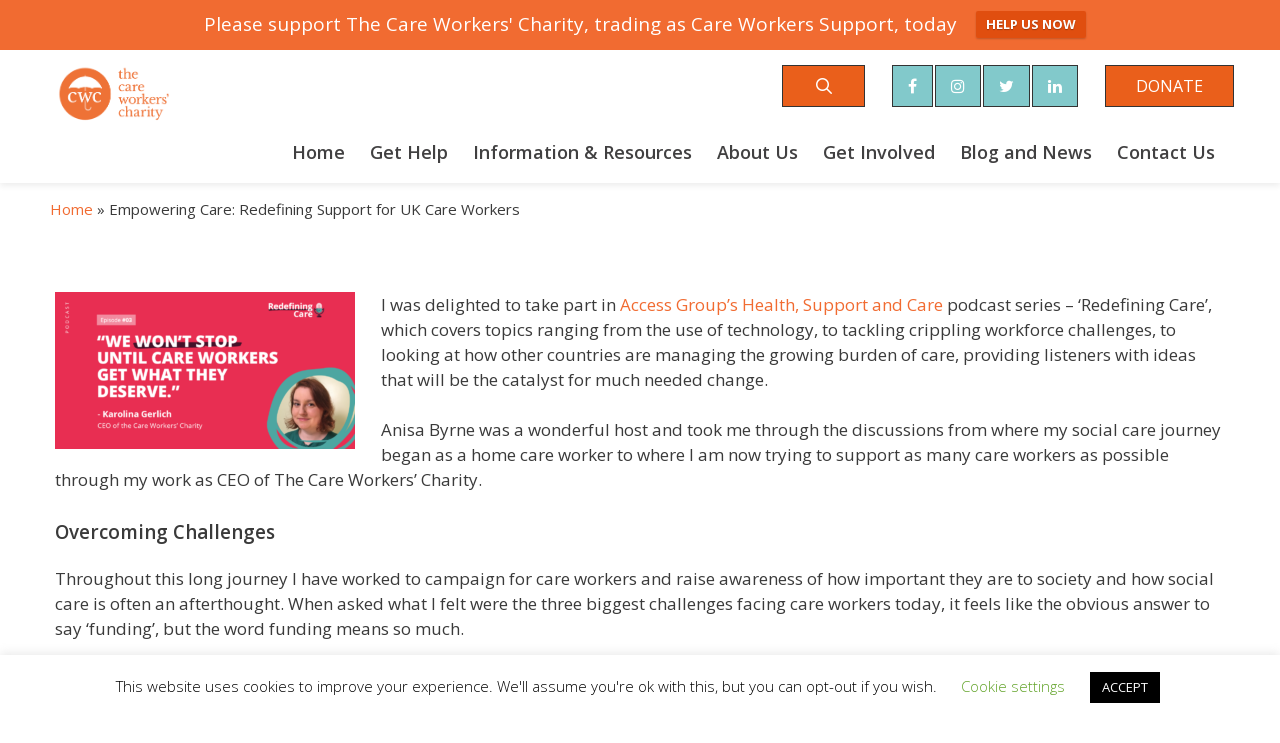

--- FILE ---
content_type: text/html; charset=UTF-8
request_url: https://www.thecareworkerscharity.org.uk/blog/empowering-care-redefining-support-for-uk-care-workers/
body_size: 27207
content:
<!DOCTYPE html>
<html lang="en-GB">
<head>
	<meta charset="UTF-8">
	<link rel="profile" href="https://gmpg.org/xfn/11">
	<meta name='robots' content='index, follow, max-image-preview:large, max-snippet:-1, max-video-preview:-1' />
	<style>img:is([sizes="auto" i], [sizes^="auto," i]) { contain-intrinsic-size: 3000px 1500px }</style>
	<meta name="viewport" content="width=device-width, initial-scale=1">
	<!-- This site is optimized with the Yoast SEO plugin v26.1.1 - https://yoast.com/wordpress/plugins/seo/ -->
	<title>Empowering Care: Redefining Support for UK Care Workers - The Care Workers Charity trading as Care Workers Support</title>
	<link rel="canonical" href="https://www.thecareworkerscharity.org.uk/blog/empowering-care-redefining-support-for-uk-care-workers/" />
	<meta property="og:locale" content="en_GB" />
	<meta property="og:type" content="article" />
	<meta property="og:title" content="Empowering Care: Redefining Support for UK Care Workers - The Care Workers Charity trading as Care Workers Support" />
	<meta property="og:description" content="I was delighted to take part in Access Group&#8217;s Health, Support and Care podcast series &#8211; &#8216;Redefining Care&#8217;, which covers topics ranging from the use of technology, to tackling crippling workforce challenges, to looking at how other countries are managing the growing burden of care, providing listeners with ideas that will be the catalyst for ..." />
	<meta property="og:url" content="https://www.thecareworkerscharity.org.uk/blog/empowering-care-redefining-support-for-uk-care-workers/" />
	<meta property="og:site_name" content="The Care Workers Charity trading as Care Workers Support" />
	<meta property="article:published_time" content="2023-10-05T11:46:13+00:00" />
	<meta property="og:image" content="https://www.thecareworkerscharity.org.uk/wp-content/uploads/2023/10/Access-Podcsat-02-Karolina-Gerlich8.png" />
	<meta property="og:image:width" content="1200" />
	<meta property="og:image:height" content="627" />
	<meta property="og:image:type" content="image/png" />
	<meta name="author" content="shanna.wells" />
	<meta name="twitter:card" content="summary_large_image" />
	<meta name="twitter:label1" content="Written by" />
	<meta name="twitter:data1" content="shanna.wells" />
	<meta name="twitter:label2" content="Estimated reading time" />
	<meta name="twitter:data2" content="6 minutes" />
	<script type="application/ld+json" class="yoast-schema-graph">{"@context":"https://schema.org","@graph":[{"@type":"Article","@id":"https://www.thecareworkerscharity.org.uk/blog/empowering-care-redefining-support-for-uk-care-workers/#article","isPartOf":{"@id":"https://www.thecareworkerscharity.org.uk/blog/empowering-care-redefining-support-for-uk-care-workers/"},"author":{"name":"shanna.wells","@id":"https://www.thecareworkerscharity.org.uk/#/schema/person/84a94a8231e4679fa0a0ea6bd60ff507"},"headline":"Empowering Care: Redefining Support for UK Care Workers","datePublished":"2023-10-05T11:46:13+00:00","mainEntityOfPage":{"@id":"https://www.thecareworkerscharity.org.uk/blog/empowering-care-redefining-support-for-uk-care-workers/"},"wordCount":1220,"publisher":{"@id":"https://www.thecareworkerscharity.org.uk/#organization"},"image":{"@id":"https://www.thecareworkerscharity.org.uk/blog/empowering-care-redefining-support-for-uk-care-workers/#primaryimage"},"thumbnailUrl":"https://www.thecareworkerscharity.org.uk/wp-content/uploads/2023/10/Access-Podcsat-02-Karolina-Gerlich8.png","articleSection":["Blog"],"inLanguage":"en-GB"},{"@type":"WebPage","@id":"https://www.thecareworkerscharity.org.uk/blog/empowering-care-redefining-support-for-uk-care-workers/","url":"https://www.thecareworkerscharity.org.uk/blog/empowering-care-redefining-support-for-uk-care-workers/","name":"Empowering Care: Redefining Support for UK Care Workers - The Care Workers Charity trading as Care Workers Support","isPartOf":{"@id":"https://www.thecareworkerscharity.org.uk/#website"},"primaryImageOfPage":{"@id":"https://www.thecareworkerscharity.org.uk/blog/empowering-care-redefining-support-for-uk-care-workers/#primaryimage"},"image":{"@id":"https://www.thecareworkerscharity.org.uk/blog/empowering-care-redefining-support-for-uk-care-workers/#primaryimage"},"thumbnailUrl":"https://www.thecareworkerscharity.org.uk/wp-content/uploads/2023/10/Access-Podcsat-02-Karolina-Gerlich8.png","datePublished":"2023-10-05T11:46:13+00:00","breadcrumb":{"@id":"https://www.thecareworkerscharity.org.uk/blog/empowering-care-redefining-support-for-uk-care-workers/#breadcrumb"},"inLanguage":"en-GB","potentialAction":[{"@type":"ReadAction","target":["https://www.thecareworkerscharity.org.uk/blog/empowering-care-redefining-support-for-uk-care-workers/"]}]},{"@type":"ImageObject","inLanguage":"en-GB","@id":"https://www.thecareworkerscharity.org.uk/blog/empowering-care-redefining-support-for-uk-care-workers/#primaryimage","url":"https://www.thecareworkerscharity.org.uk/wp-content/uploads/2023/10/Access-Podcsat-02-Karolina-Gerlich8.png","contentUrl":"https://www.thecareworkerscharity.org.uk/wp-content/uploads/2023/10/Access-Podcsat-02-Karolina-Gerlich8.png","width":1200,"height":627},{"@type":"BreadcrumbList","@id":"https://www.thecareworkerscharity.org.uk/blog/empowering-care-redefining-support-for-uk-care-workers/#breadcrumb","itemListElement":[{"@type":"ListItem","position":1,"name":"Home","item":"https://www.thecareworkerscharity.org.uk/"},{"@type":"ListItem","position":2,"name":"Empowering Care: Redefining Support for UK Care Workers"}]},{"@type":"WebSite","@id":"https://www.thecareworkerscharity.org.uk/#website","url":"https://www.thecareworkerscharity.org.uk/","name":"The Care Workers Charity trading as Care Workers Support","description":"","publisher":{"@id":"https://www.thecareworkerscharity.org.uk/#organization"},"potentialAction":[{"@type":"SearchAction","target":{"@type":"EntryPoint","urlTemplate":"https://www.thecareworkerscharity.org.uk/?s={search_term_string}"},"query-input":{"@type":"PropertyValueSpecification","valueRequired":true,"valueName":"search_term_string"}}],"inLanguage":"en-GB"},{"@type":"Organization","@id":"https://www.thecareworkerscharity.org.uk/#organization","name":"The Care Workers Charity trading as Care Workers Support","url":"https://www.thecareworkerscharity.org.uk/","logo":{"@type":"ImageObject","inLanguage":"en-GB","@id":"https://www.thecareworkerscharity.org.uk/#/schema/logo/image/","url":"https://www.thecareworkerscharity.org.uk/wp-content/uploads/2021/09/cropped-TCWC_Logo_v1.png","contentUrl":"https://www.thecareworkerscharity.org.uk/wp-content/uploads/2021/09/cropped-TCWC_Logo_v1.png","width":1181,"height":551,"caption":"The Care Workers Charity trading as Care Workers Support"},"image":{"@id":"https://www.thecareworkerscharity.org.uk/#/schema/logo/image/"}},{"@type":"Person","@id":"https://www.thecareworkerscharity.org.uk/#/schema/person/84a94a8231e4679fa0a0ea6bd60ff507","name":"shanna.wells","image":{"@type":"ImageObject","inLanguage":"en-GB","@id":"https://www.thecareworkerscharity.org.uk/#/schema/person/image/","url":"https://secure.gravatar.com/avatar/8e6fa53c293aa1db3212a14086967f9b?s=96&d=mm&r=g","contentUrl":"https://secure.gravatar.com/avatar/8e6fa53c293aa1db3212a14086967f9b?s=96&d=mm&r=g","caption":"shanna.wells"},"url":"https://www.thecareworkerscharity.org.uk/author/shanna-wells/"}]}</script>
	<!-- / Yoast SEO plugin. -->


<link rel='dns-prefetch' href='//cdn.jsdelivr.net' />
<link rel='dns-prefetch' href='//stackpath.bootstrapcdn.com' />
<link href='https://fonts.gstatic.com' crossorigin rel='preconnect' />
<link href='https://fonts.googleapis.com' crossorigin rel='preconnect' />
<link rel="alternate" type="application/rss+xml" title="The Care Workers Charity trading as Care Workers Support &raquo; Feed" href="https://www.thecareworkerscharity.org.uk/feed/" />
<link rel="alternate" type="application/rss+xml" title="The Care Workers Charity trading as Care Workers Support &raquo; Comments Feed" href="https://www.thecareworkerscharity.org.uk/comments/feed/" />
<link rel="alternate" type="text/calendar" title="The Care Workers Charity trading as Care Workers Support &raquo; iCal Feed" href="https://www.thecareworkerscharity.org.uk/events/?ical=1" />
<script>
window._wpemojiSettings = {"baseUrl":"https:\/\/s.w.org\/images\/core\/emoji\/15.0.3\/72x72\/","ext":".png","svgUrl":"https:\/\/s.w.org\/images\/core\/emoji\/15.0.3\/svg\/","svgExt":".svg","source":{"concatemoji":"https:\/\/www.thecareworkerscharity.org.uk\/wp-includes\/js\/wp-emoji-release.min.js?ver=7fc9355d2ae16c9fc010f9d887322216"}};
/*! This file is auto-generated */
!function(i,n){var o,s,e;function c(e){try{var t={supportTests:e,timestamp:(new Date).valueOf()};sessionStorage.setItem(o,JSON.stringify(t))}catch(e){}}function p(e,t,n){e.clearRect(0,0,e.canvas.width,e.canvas.height),e.fillText(t,0,0);var t=new Uint32Array(e.getImageData(0,0,e.canvas.width,e.canvas.height).data),r=(e.clearRect(0,0,e.canvas.width,e.canvas.height),e.fillText(n,0,0),new Uint32Array(e.getImageData(0,0,e.canvas.width,e.canvas.height).data));return t.every(function(e,t){return e===r[t]})}function u(e,t,n){switch(t){case"flag":return n(e,"\ud83c\udff3\ufe0f\u200d\u26a7\ufe0f","\ud83c\udff3\ufe0f\u200b\u26a7\ufe0f")?!1:!n(e,"\ud83c\uddfa\ud83c\uddf3","\ud83c\uddfa\u200b\ud83c\uddf3")&&!n(e,"\ud83c\udff4\udb40\udc67\udb40\udc62\udb40\udc65\udb40\udc6e\udb40\udc67\udb40\udc7f","\ud83c\udff4\u200b\udb40\udc67\u200b\udb40\udc62\u200b\udb40\udc65\u200b\udb40\udc6e\u200b\udb40\udc67\u200b\udb40\udc7f");case"emoji":return!n(e,"\ud83d\udc26\u200d\u2b1b","\ud83d\udc26\u200b\u2b1b")}return!1}function f(e,t,n){var r="undefined"!=typeof WorkerGlobalScope&&self instanceof WorkerGlobalScope?new OffscreenCanvas(300,150):i.createElement("canvas"),a=r.getContext("2d",{willReadFrequently:!0}),o=(a.textBaseline="top",a.font="600 32px Arial",{});return e.forEach(function(e){o[e]=t(a,e,n)}),o}function t(e){var t=i.createElement("script");t.src=e,t.defer=!0,i.head.appendChild(t)}"undefined"!=typeof Promise&&(o="wpEmojiSettingsSupports",s=["flag","emoji"],n.supports={everything:!0,everythingExceptFlag:!0},e=new Promise(function(e){i.addEventListener("DOMContentLoaded",e,{once:!0})}),new Promise(function(t){var n=function(){try{var e=JSON.parse(sessionStorage.getItem(o));if("object"==typeof e&&"number"==typeof e.timestamp&&(new Date).valueOf()<e.timestamp+604800&&"object"==typeof e.supportTests)return e.supportTests}catch(e){}return null}();if(!n){if("undefined"!=typeof Worker&&"undefined"!=typeof OffscreenCanvas&&"undefined"!=typeof URL&&URL.createObjectURL&&"undefined"!=typeof Blob)try{var e="postMessage("+f.toString()+"("+[JSON.stringify(s),u.toString(),p.toString()].join(",")+"));",r=new Blob([e],{type:"text/javascript"}),a=new Worker(URL.createObjectURL(r),{name:"wpTestEmojiSupports"});return void(a.onmessage=function(e){c(n=e.data),a.terminate(),t(n)})}catch(e){}c(n=f(s,u,p))}t(n)}).then(function(e){for(var t in e)n.supports[t]=e[t],n.supports.everything=n.supports.everything&&n.supports[t],"flag"!==t&&(n.supports.everythingExceptFlag=n.supports.everythingExceptFlag&&n.supports[t]);n.supports.everythingExceptFlag=n.supports.everythingExceptFlag&&!n.supports.flag,n.DOMReady=!1,n.readyCallback=function(){n.DOMReady=!0}}).then(function(){return e}).then(function(){var e;n.supports.everything||(n.readyCallback(),(e=n.source||{}).concatemoji?t(e.concatemoji):e.wpemoji&&e.twemoji&&(t(e.twemoji),t(e.wpemoji)))}))}((window,document),window._wpemojiSettings);
</script>
<link rel='stylesheet' id='FontAwesome-css' href='https://stackpath.bootstrapcdn.com/font-awesome/4.7.0/css/font-awesome.min.css' type='text/css' media='all' />
<link rel='stylesheet' id='pt-cv-public-style-css' href='https://www.thecareworkerscharity.org.uk/wp-content/plugins/content-views-query-and-display-post-page/public/assets/css/cv.css?ver=4.2' type='text/css' media='all' />
<link rel='stylesheet' id='generate-fonts-css' href='//fonts.googleapis.com/css?family=Open+Sans:300,300italic,regular,italic,600,600italic,700,700italic,800,800italic' type='text/css' media='all' />
<style id='wp-emoji-styles-inline-css' type='text/css'>

	img.wp-smiley, img.emoji {
		display: inline !important;
		border: none !important;
		box-shadow: none !important;
		height: 1em !important;
		width: 1em !important;
		margin: 0 0.07em !important;
		vertical-align: -0.1em !important;
		background: none !important;
		padding: 0 !important;
	}
</style>
<link rel='stylesheet' id='wp-block-library-css' href='https://www.thecareworkerscharity.org.uk/wp-includes/css/dist/block-library/style.min.css?ver=7fc9355d2ae16c9fc010f9d887322216' type='text/css' media='all' />
<style id='classic-theme-styles-inline-css' type='text/css'>
/*! This file is auto-generated */
.wp-block-button__link{color:#fff;background-color:#32373c;border-radius:9999px;box-shadow:none;text-decoration:none;padding:calc(.667em + 2px) calc(1.333em + 2px);font-size:1.125em}.wp-block-file__button{background:#32373c;color:#fff;text-decoration:none}
</style>
<style id='global-styles-inline-css' type='text/css'>
:root{--wp--preset--aspect-ratio--square: 1;--wp--preset--aspect-ratio--4-3: 4/3;--wp--preset--aspect-ratio--3-4: 3/4;--wp--preset--aspect-ratio--3-2: 3/2;--wp--preset--aspect-ratio--2-3: 2/3;--wp--preset--aspect-ratio--16-9: 16/9;--wp--preset--aspect-ratio--9-16: 9/16;--wp--preset--color--black: #000000;--wp--preset--color--cyan-bluish-gray: #abb8c3;--wp--preset--color--white: #ffffff;--wp--preset--color--pale-pink: #f78da7;--wp--preset--color--vivid-red: #cf2e2e;--wp--preset--color--luminous-vivid-orange: #ff6900;--wp--preset--color--luminous-vivid-amber: #fcb900;--wp--preset--color--light-green-cyan: #7bdcb5;--wp--preset--color--vivid-green-cyan: #00d084;--wp--preset--color--pale-cyan-blue: #8ed1fc;--wp--preset--color--vivid-cyan-blue: #0693e3;--wp--preset--color--vivid-purple: #9b51e0;--wp--preset--color--contrast: var(--contrast);--wp--preset--color--contrast-2: var(--contrast-2);--wp--preset--color--contrast-3: var(--contrast-3);--wp--preset--color--base: var(--base);--wp--preset--color--base-2: var(--base-2);--wp--preset--color--base-3: var(--base-3);--wp--preset--color--accent: var(--accent);--wp--preset--gradient--vivid-cyan-blue-to-vivid-purple: linear-gradient(135deg,rgba(6,147,227,1) 0%,rgb(155,81,224) 100%);--wp--preset--gradient--light-green-cyan-to-vivid-green-cyan: linear-gradient(135deg,rgb(122,220,180) 0%,rgb(0,208,130) 100%);--wp--preset--gradient--luminous-vivid-amber-to-luminous-vivid-orange: linear-gradient(135deg,rgba(252,185,0,1) 0%,rgba(255,105,0,1) 100%);--wp--preset--gradient--luminous-vivid-orange-to-vivid-red: linear-gradient(135deg,rgba(255,105,0,1) 0%,rgb(207,46,46) 100%);--wp--preset--gradient--very-light-gray-to-cyan-bluish-gray: linear-gradient(135deg,rgb(238,238,238) 0%,rgb(169,184,195) 100%);--wp--preset--gradient--cool-to-warm-spectrum: linear-gradient(135deg,rgb(74,234,220) 0%,rgb(151,120,209) 20%,rgb(207,42,186) 40%,rgb(238,44,130) 60%,rgb(251,105,98) 80%,rgb(254,248,76) 100%);--wp--preset--gradient--blush-light-purple: linear-gradient(135deg,rgb(255,206,236) 0%,rgb(152,150,240) 100%);--wp--preset--gradient--blush-bordeaux: linear-gradient(135deg,rgb(254,205,165) 0%,rgb(254,45,45) 50%,rgb(107,0,62) 100%);--wp--preset--gradient--luminous-dusk: linear-gradient(135deg,rgb(255,203,112) 0%,rgb(199,81,192) 50%,rgb(65,88,208) 100%);--wp--preset--gradient--pale-ocean: linear-gradient(135deg,rgb(255,245,203) 0%,rgb(182,227,212) 50%,rgb(51,167,181) 100%);--wp--preset--gradient--electric-grass: linear-gradient(135deg,rgb(202,248,128) 0%,rgb(113,206,126) 100%);--wp--preset--gradient--midnight: linear-gradient(135deg,rgb(2,3,129) 0%,rgb(40,116,252) 100%);--wp--preset--font-size--small: 13px;--wp--preset--font-size--medium: 20px;--wp--preset--font-size--large: 36px;--wp--preset--font-size--x-large: 42px;--wp--preset--spacing--20: 0.44rem;--wp--preset--spacing--30: 0.67rem;--wp--preset--spacing--40: 1rem;--wp--preset--spacing--50: 1.5rem;--wp--preset--spacing--60: 2.25rem;--wp--preset--spacing--70: 3.38rem;--wp--preset--spacing--80: 5.06rem;--wp--preset--shadow--natural: 6px 6px 9px rgba(0, 0, 0, 0.2);--wp--preset--shadow--deep: 12px 12px 50px rgba(0, 0, 0, 0.4);--wp--preset--shadow--sharp: 6px 6px 0px rgba(0, 0, 0, 0.2);--wp--preset--shadow--outlined: 6px 6px 0px -3px rgba(255, 255, 255, 1), 6px 6px rgba(0, 0, 0, 1);--wp--preset--shadow--crisp: 6px 6px 0px rgba(0, 0, 0, 1);}:where(.is-layout-flex){gap: 0.5em;}:where(.is-layout-grid){gap: 0.5em;}body .is-layout-flex{display: flex;}.is-layout-flex{flex-wrap: wrap;align-items: center;}.is-layout-flex > :is(*, div){margin: 0;}body .is-layout-grid{display: grid;}.is-layout-grid > :is(*, div){margin: 0;}:where(.wp-block-columns.is-layout-flex){gap: 2em;}:where(.wp-block-columns.is-layout-grid){gap: 2em;}:where(.wp-block-post-template.is-layout-flex){gap: 1.25em;}:where(.wp-block-post-template.is-layout-grid){gap: 1.25em;}.has-black-color{color: var(--wp--preset--color--black) !important;}.has-cyan-bluish-gray-color{color: var(--wp--preset--color--cyan-bluish-gray) !important;}.has-white-color{color: var(--wp--preset--color--white) !important;}.has-pale-pink-color{color: var(--wp--preset--color--pale-pink) !important;}.has-vivid-red-color{color: var(--wp--preset--color--vivid-red) !important;}.has-luminous-vivid-orange-color{color: var(--wp--preset--color--luminous-vivid-orange) !important;}.has-luminous-vivid-amber-color{color: var(--wp--preset--color--luminous-vivid-amber) !important;}.has-light-green-cyan-color{color: var(--wp--preset--color--light-green-cyan) !important;}.has-vivid-green-cyan-color{color: var(--wp--preset--color--vivid-green-cyan) !important;}.has-pale-cyan-blue-color{color: var(--wp--preset--color--pale-cyan-blue) !important;}.has-vivid-cyan-blue-color{color: var(--wp--preset--color--vivid-cyan-blue) !important;}.has-vivid-purple-color{color: var(--wp--preset--color--vivid-purple) !important;}.has-black-background-color{background-color: var(--wp--preset--color--black) !important;}.has-cyan-bluish-gray-background-color{background-color: var(--wp--preset--color--cyan-bluish-gray) !important;}.has-white-background-color{background-color: var(--wp--preset--color--white) !important;}.has-pale-pink-background-color{background-color: var(--wp--preset--color--pale-pink) !important;}.has-vivid-red-background-color{background-color: var(--wp--preset--color--vivid-red) !important;}.has-luminous-vivid-orange-background-color{background-color: var(--wp--preset--color--luminous-vivid-orange) !important;}.has-luminous-vivid-amber-background-color{background-color: var(--wp--preset--color--luminous-vivid-amber) !important;}.has-light-green-cyan-background-color{background-color: var(--wp--preset--color--light-green-cyan) !important;}.has-vivid-green-cyan-background-color{background-color: var(--wp--preset--color--vivid-green-cyan) !important;}.has-pale-cyan-blue-background-color{background-color: var(--wp--preset--color--pale-cyan-blue) !important;}.has-vivid-cyan-blue-background-color{background-color: var(--wp--preset--color--vivid-cyan-blue) !important;}.has-vivid-purple-background-color{background-color: var(--wp--preset--color--vivid-purple) !important;}.has-black-border-color{border-color: var(--wp--preset--color--black) !important;}.has-cyan-bluish-gray-border-color{border-color: var(--wp--preset--color--cyan-bluish-gray) !important;}.has-white-border-color{border-color: var(--wp--preset--color--white) !important;}.has-pale-pink-border-color{border-color: var(--wp--preset--color--pale-pink) !important;}.has-vivid-red-border-color{border-color: var(--wp--preset--color--vivid-red) !important;}.has-luminous-vivid-orange-border-color{border-color: var(--wp--preset--color--luminous-vivid-orange) !important;}.has-luminous-vivid-amber-border-color{border-color: var(--wp--preset--color--luminous-vivid-amber) !important;}.has-light-green-cyan-border-color{border-color: var(--wp--preset--color--light-green-cyan) !important;}.has-vivid-green-cyan-border-color{border-color: var(--wp--preset--color--vivid-green-cyan) !important;}.has-pale-cyan-blue-border-color{border-color: var(--wp--preset--color--pale-cyan-blue) !important;}.has-vivid-cyan-blue-border-color{border-color: var(--wp--preset--color--vivid-cyan-blue) !important;}.has-vivid-purple-border-color{border-color: var(--wp--preset--color--vivid-purple) !important;}.has-vivid-cyan-blue-to-vivid-purple-gradient-background{background: var(--wp--preset--gradient--vivid-cyan-blue-to-vivid-purple) !important;}.has-light-green-cyan-to-vivid-green-cyan-gradient-background{background: var(--wp--preset--gradient--light-green-cyan-to-vivid-green-cyan) !important;}.has-luminous-vivid-amber-to-luminous-vivid-orange-gradient-background{background: var(--wp--preset--gradient--luminous-vivid-amber-to-luminous-vivid-orange) !important;}.has-luminous-vivid-orange-to-vivid-red-gradient-background{background: var(--wp--preset--gradient--luminous-vivid-orange-to-vivid-red) !important;}.has-very-light-gray-to-cyan-bluish-gray-gradient-background{background: var(--wp--preset--gradient--very-light-gray-to-cyan-bluish-gray) !important;}.has-cool-to-warm-spectrum-gradient-background{background: var(--wp--preset--gradient--cool-to-warm-spectrum) !important;}.has-blush-light-purple-gradient-background{background: var(--wp--preset--gradient--blush-light-purple) !important;}.has-blush-bordeaux-gradient-background{background: var(--wp--preset--gradient--blush-bordeaux) !important;}.has-luminous-dusk-gradient-background{background: var(--wp--preset--gradient--luminous-dusk) !important;}.has-pale-ocean-gradient-background{background: var(--wp--preset--gradient--pale-ocean) !important;}.has-electric-grass-gradient-background{background: var(--wp--preset--gradient--electric-grass) !important;}.has-midnight-gradient-background{background: var(--wp--preset--gradient--midnight) !important;}.has-small-font-size{font-size: var(--wp--preset--font-size--small) !important;}.has-medium-font-size{font-size: var(--wp--preset--font-size--medium) !important;}.has-large-font-size{font-size: var(--wp--preset--font-size--large) !important;}.has-x-large-font-size{font-size: var(--wp--preset--font-size--x-large) !important;}
:where(.wp-block-post-template.is-layout-flex){gap: 1.25em;}:where(.wp-block-post-template.is-layout-grid){gap: 1.25em;}
:where(.wp-block-columns.is-layout-flex){gap: 2em;}:where(.wp-block-columns.is-layout-grid){gap: 2em;}
:root :where(.wp-block-pullquote){font-size: 1.5em;line-height: 1.6;}
</style>
<link rel='stylesheet' id='cookie-law-info-css' href='https://www.thecareworkerscharity.org.uk/wp-content/plugins/cookie-law-info/legacy/public/css/cookie-law-info-public.css?ver=3.3.5' type='text/css' media='all' />
<link rel='stylesheet' id='cookie-law-info-gdpr-css' href='https://www.thecareworkerscharity.org.uk/wp-content/plugins/cookie-law-info/legacy/public/css/cookie-law-info-gdpr.css?ver=3.3.5' type='text/css' media='all' />
<link rel='stylesheet' id='wpfront-notification-bar-css' href='https://www.thecareworkerscharity.org.uk/wp-content/plugins/wpfront-notification-bar/css/wpfront-notification-bar.min.css?ver=3.5.1.05102' type='text/css' media='all' />
<link rel='stylesheet' id='generate-style-css' href='https://www.thecareworkerscharity.org.uk/wp-content/themes/generatepress/assets/css/all.min.css?ver=3.5.1' type='text/css' media='all' />
<style id='generate-style-inline-css' type='text/css'>
body{background-color:#ffffff;color:#3a3a3a;}a{color:#f16b31;}a:visited{color:#f16b31;}a:hover, a:focus, a:active{color:#f16b31;}body .grid-container{max-width:1210px;}.wp-block-group__inner-container{max-width:1210px;margin-left:auto;margin-right:auto;}.site-header .header-image{width:250px;}.generate-back-to-top{font-size:20px;border-radius:3px;position:fixed;bottom:30px;right:30px;line-height:40px;width:40px;text-align:center;z-index:10;transition:opacity 300ms ease-in-out;opacity:0.1;transform:translateY(1000px);}.generate-back-to-top__show{opacity:1;transform:translateY(0);}.navigation-search{position:absolute;left:-99999px;pointer-events:none;visibility:hidden;z-index:20;width:100%;top:0;transition:opacity 100ms ease-in-out;opacity:0;}.navigation-search.nav-search-active{left:0;right:0;pointer-events:auto;visibility:visible;opacity:1;}.navigation-search input[type="search"]{outline:0;border:0;vertical-align:bottom;line-height:1;opacity:0.9;width:100%;z-index:20;border-radius:0;-webkit-appearance:none;height:60px;}.navigation-search input::-ms-clear{display:none;width:0;height:0;}.navigation-search input::-ms-reveal{display:none;width:0;height:0;}.navigation-search input::-webkit-search-decoration, .navigation-search input::-webkit-search-cancel-button, .navigation-search input::-webkit-search-results-button, .navigation-search input::-webkit-search-results-decoration{display:none;}.main-navigation li.search-item{z-index:21;}li.search-item.active{transition:opacity 100ms ease-in-out;}.nav-left-sidebar .main-navigation li.search-item.active,.nav-right-sidebar .main-navigation li.search-item.active{width:auto;display:inline-block;float:right;}.gen-sidebar-nav .navigation-search{top:auto;bottom:0;}:root{--contrast:#222222;--contrast-2:#575760;--contrast-3:#b2b2be;--base:#f0f0f0;--base-2:#f7f8f9;--base-3:#ffffff;--accent:#1e73be;}:root .has-contrast-color{color:var(--contrast);}:root .has-contrast-background-color{background-color:var(--contrast);}:root .has-contrast-2-color{color:var(--contrast-2);}:root .has-contrast-2-background-color{background-color:var(--contrast-2);}:root .has-contrast-3-color{color:var(--contrast-3);}:root .has-contrast-3-background-color{background-color:var(--contrast-3);}:root .has-base-color{color:var(--base);}:root .has-base-background-color{background-color:var(--base);}:root .has-base-2-color{color:var(--base-2);}:root .has-base-2-background-color{background-color:var(--base-2);}:root .has-base-3-color{color:var(--base-3);}:root .has-base-3-background-color{background-color:var(--base-3);}:root .has-accent-color{color:var(--accent);}:root .has-accent-background-color{background-color:var(--accent);}body, button, input, select, textarea{font-family:"Open Sans", sans-serif;}body{line-height:1.5;}.entry-content > [class*="wp-block-"]:not(:last-child):not(.wp-block-heading){margin-bottom:1.5em;}.main-navigation a, .menu-toggle{font-weight:600;font-size:18px;}.main-navigation .main-nav ul ul li a{font-size:15px;}.sidebar .widget, .footer-widgets .widget{font-size:17px;}h1{font-weight:300;font-size:40px;}h2{font-weight:300;font-size:30px;}h3{font-size:20px;}h4{font-size:inherit;}h5{font-size:inherit;}@media (max-width:768px){.main-title{font-size:20px;}h1{font-size:30px;}h2{font-size:25px;}}.top-bar{background-color:#636363;color:#ffffff;}.top-bar a{color:#ffffff;}.top-bar a:hover{color:#303030;}.site-header{background-color:#ffffff;color:#3a3a3a;}.site-header a{color:#3a3a3a;}.main-title a,.main-title a:hover{color:#414041;}.site-description{color:#757575;}.mobile-menu-control-wrapper .menu-toggle,.mobile-menu-control-wrapper .menu-toggle:hover,.mobile-menu-control-wrapper .menu-toggle:focus,.has-inline-mobile-toggle #site-navigation.toggled{background-color:rgba(0, 0, 0, 0.02);}.main-navigation,.main-navigation ul ul{background-color:#ffffff;}.main-navigation .main-nav ul li a, .main-navigation .menu-toggle, .main-navigation .menu-bar-items{color:#414041;}.main-navigation .main-nav ul li:not([class*="current-menu-"]):hover > a, .main-navigation .main-nav ul li:not([class*="current-menu-"]):focus > a, .main-navigation .main-nav ul li.sfHover:not([class*="current-menu-"]) > a, .main-navigation .menu-bar-item:hover > a, .main-navigation .menu-bar-item.sfHover > a{color:#414041;}button.menu-toggle:hover,button.menu-toggle:focus,.main-navigation .mobile-bar-items a,.main-navigation .mobile-bar-items a:hover,.main-navigation .mobile-bar-items a:focus{color:#414041;}.main-navigation .main-nav ul li[class*="current-menu-"] > a{color:#414041;background-color:#ffffff;}.navigation-search input[type="search"],.navigation-search input[type="search"]:active, .navigation-search input[type="search"]:focus, .main-navigation .main-nav ul li.search-item.active > a, .main-navigation .menu-bar-items .search-item.active > a{color:#414041;}.main-navigation ul ul{background-color:#ffffff;}.main-navigation .main-nav ul ul li a{color:#414041;}.main-navigation .main-nav ul ul li:not([class*="current-menu-"]):hover > a,.main-navigation .main-nav ul ul li:not([class*="current-menu-"]):focus > a, .main-navigation .main-nav ul ul li.sfHover:not([class*="current-menu-"]) > a{color:#ffffff;background-color:#e04e0f;}.main-navigation .main-nav ul ul li[class*="current-menu-"] > a{color:#414041;background-color:#ffffff;}.separate-containers .inside-article, .separate-containers .comments-area, .separate-containers .page-header, .one-container .container, .separate-containers .paging-navigation, .inside-page-header{background-color:#ffffff;}.entry-meta{color:#595959;}.entry-meta a{color:#595959;}.entry-meta a:hover{color:#1e73be;}.sidebar .widget{background-color:#ffffff;}.sidebar .widget .widget-title{color:#000000;}.footer-widgets{background-color:#ffffff;}.footer-widgets .widget-title{color:#000000;}.site-info{color:#ffffff;background-color:#222222;}.site-info a{color:#ffffff;}.site-info a:hover{color:#606060;}.footer-bar .widget_nav_menu .current-menu-item a{color:#606060;}input[type="text"],input[type="email"],input[type="url"],input[type="password"],input[type="search"],input[type="tel"],input[type="number"],textarea,select{color:#666666;background-color:#fafafa;border-color:#cccccc;}input[type="text"]:focus,input[type="email"]:focus,input[type="url"]:focus,input[type="password"]:focus,input[type="search"]:focus,input[type="tel"]:focus,input[type="number"]:focus,textarea:focus,select:focus{color:#666666;background-color:#ffffff;border-color:#bfbfbf;}button,html input[type="button"],input[type="reset"],input[type="submit"],a.button,a.wp-block-button__link:not(.has-background){color:var(--contrast);background-color:#666666;}button:hover,html input[type="button"]:hover,input[type="reset"]:hover,input[type="submit"]:hover,a.button:hover,button:focus,html input[type="button"]:focus,input[type="reset"]:focus,input[type="submit"]:focus,a.button:focus,a.wp-block-button__link:not(.has-background):active,a.wp-block-button__link:not(.has-background):focus,a.wp-block-button__link:not(.has-background):hover{color:#ffffff;background-color:#3f3f3f;}a.generate-back-to-top{background-color:rgba( 0,0,0,0.4 );color:#ffffff;}a.generate-back-to-top:hover,a.generate-back-to-top:focus{background-color:rgba( 0,0,0,0.6 );color:#ffffff;}:root{--gp-search-modal-bg-color:var(--base-3);--gp-search-modal-text-color:var(--contrast);--gp-search-modal-overlay-bg-color:rgba(0,0,0,0.2);}@media (max-width: 1035px){.main-navigation .menu-bar-item:hover > a, .main-navigation .menu-bar-item.sfHover > a{background:none;color:#414041;}}.inside-top-bar{padding:10px;}.inside-header{padding:40px;}.site-main .wp-block-group__inner-container{padding:40px;}.entry-content .alignwide, body:not(.no-sidebar) .entry-content .alignfull{margin-left:-40px;width:calc(100% + 80px);max-width:calc(100% + 80px);}.main-navigation .main-nav ul li a,.menu-toggle,.main-navigation .mobile-bar-items a{padding-left:25px;padding-right:25px;}.main-navigation .main-nav ul ul li a{padding:10px 25px 10px 25px;}.rtl .menu-item-has-children .dropdown-menu-toggle{padding-left:25px;}.menu-item-has-children .dropdown-menu-toggle{padding-right:25px;}.rtl .main-navigation .main-nav ul li.menu-item-has-children > a{padding-right:25px;}.site-info{padding:20px;}@media (max-width:768px){.separate-containers .inside-article, .separate-containers .comments-area, .separate-containers .page-header, .separate-containers .paging-navigation, .one-container .site-content, .inside-page-header{padding:30px;}.site-main .wp-block-group__inner-container{padding:30px;}.site-info{padding-right:10px;padding-left:10px;}.entry-content .alignwide, body:not(.no-sidebar) .entry-content .alignfull{margin-left:-30px;width:calc(100% + 60px);max-width:calc(100% + 60px);}}.one-container .sidebar .widget{padding:0px;}/* End cached CSS */@media (max-width: 1035px){.main-navigation .menu-toggle,.main-navigation .mobile-bar-items,.sidebar-nav-mobile:not(#sticky-placeholder){display:block;}.main-navigation ul,.gen-sidebar-nav{display:none;}[class*="nav-float-"] .site-header .inside-header > *{float:none;clear:both;}}
.site-header{background-size:100% auto;background-attachment:fixed;}
.dynamic-author-image-rounded{border-radius:100%;}.dynamic-featured-image, .dynamic-author-image{vertical-align:middle;}.one-container.blog .dynamic-content-template:not(:last-child), .one-container.archive .dynamic-content-template:not(:last-child){padding-bottom:0px;}.dynamic-entry-excerpt > p:last-child{margin-bottom:0px;}
.main-navigation .main-nav ul li a,.menu-toggle,.main-navigation .mobile-bar-items a{transition: line-height 300ms ease}.main-navigation.toggled .main-nav > ul{background-color: #ffffff}
.navigation-branding .main-title{font-weight:bold;text-transform:none;font-size:25px;}@media (max-width: 1035px){.navigation-branding .main-title{font-size:20px;}}
</style>
<link rel='stylesheet' id='generate-font-icons-css' href='https://www.thecareworkerscharity.org.uk/wp-content/themes/generatepress/assets/css/components/font-icons.min.css?ver=3.5.1' type='text/css' media='all' />
<link rel='stylesheet' id='generate-child-css' href='https://www.thecareworkerscharity.org.uk/wp-content/themes/generatepress_child/style.css?ver=1564220857' type='text/css' media='all' />
<link rel='stylesheet' id='vc_plugin_table_style_css-css' href='https://www.thecareworkerscharity.org.uk/wp-content/plugins/easy-tables-vc/assets/css/style.min.css?ver=2.0.1' type='text/css' media='all' />
<link rel='stylesheet' id='vc_plugin_themes_css-css' href='https://www.thecareworkerscharity.org.uk/wp-content/plugins/easy-tables-vc/assets/css/themes.min.css?ver=2.0.1' type='text/css' media='all' />
<link rel='stylesheet' id='bsf-Defaults-css' href='https://www.thecareworkerscharity.org.uk/wp-content/uploads/smile_fonts/Defaults/Defaults.css?ver=3.19.14' type='text/css' media='all' />
<link rel='stylesheet' id='bsf-icomoon-numbers-32x32-css' href='https://www.thecareworkerscharity.org.uk/wp-content/uploads/smile_fonts/icomoon-numbers-32x32/icomoon-numbers-32x32.css?ver=3.19.14' type='text/css' media='all' />
<link rel='stylesheet' id='generate-secondary-nav-css' href='https://www.thecareworkerscharity.org.uk/wp-content/plugins/gp-premium/secondary-nav/functions/css/style.min.css?ver=2.5.0' type='text/css' media='all' />
<style id='generate-secondary-nav-inline-css' type='text/css'>
.secondary-navigation{background-color:#ffffff;}.secondary-navigation .main-nav ul li a,.secondary-navigation .menu-toggle,.secondary-menu-bar-items .menu-bar-item > a{color:#ffffff;}.secondary-navigation .secondary-menu-bar-items{color:#ffffff;}button.secondary-menu-toggle:hover,button.secondary-menu-toggle:focus{color:#ffffff;}.widget-area .secondary-navigation{margin-bottom:20px;}.secondary-navigation ul ul{background-color:#303030;top:auto;}.secondary-navigation .main-nav ul ul li a{color:#ffffff;}.secondary-navigation .main-nav ul li:not([class*="current-menu-"]):hover > a, .secondary-navigation .main-nav ul li:not([class*="current-menu-"]):focus > a, .secondary-navigation .main-nav ul li.sfHover:not([class*="current-menu-"]) > a, .secondary-menu-bar-items .menu-bar-item:hover > a{color:#ffffff;background-color:#e04e0f;}.secondary-navigation .main-nav ul ul li:not([class*="current-menu-"]):hover > a,.secondary-navigation .main-nav ul ul li:not([class*="current-menu-"]):focus > a,.secondary-navigation .main-nav ul ul li.sfHover:not([class*="current-menu-"]) > a{color:#ffffff;background-color:#474747;}.secondary-navigation .main-nav ul li[class*="current-menu-"] > a{color:#ffffff;background-color:#f16b31;}.secondary-navigation .main-nav ul ul li[class*="current-menu-"] > a{color:#ffffff;background-color:#474747;}@media (max-width: 1035px) {.secondary-menu-bar-items .menu-bar-item:hover > a{background: none;color: #ffffff;}}
</style>
<link rel='stylesheet' id='generate-secondary-nav-mobile-css' href='https://www.thecareworkerscharity.org.uk/wp-content/plugins/gp-premium/secondary-nav/functions/css/style-mobile.min.css?ver=2.5.0' type='text/css' media='all' />
<link rel='stylesheet' id='generate-sticky-css' href='https://www.thecareworkerscharity.org.uk/wp-content/plugins/gp-premium/menu-plus/functions/css/sticky.min.css?ver=2.5.0' type='text/css' media='all' />
<link rel='stylesheet' id='generate-navigation-branding-css' href='https://www.thecareworkerscharity.org.uk/wp-content/plugins/gp-premium/menu-plus/functions/css/navigation-branding.min.css?ver=2.5.0' type='text/css' media='all' />
<style id='generate-navigation-branding-inline-css' type='text/css'>
@media (max-width: 1035px){.site-header, #site-navigation, #sticky-navigation{display:none !important;opacity:0.0;}#mobile-header{display:block !important;width:100% !important;}#mobile-header .main-nav > ul{display:none;}#mobile-header.toggled .main-nav > ul, #mobile-header .menu-toggle, #mobile-header .mobile-bar-items{display:block;}#mobile-header .main-nav{-ms-flex:0 0 100%;flex:0 0 100%;-webkit-box-ordinal-group:5;-ms-flex-order:4;order:4;}}.main-navigation .sticky-navigation-logo, .main-navigation.navigation-stick .site-logo:not(.mobile-header-logo){display:none;}.main-navigation.navigation-stick .sticky-navigation-logo{display:block;}.navigation-branding img, .site-logo.mobile-header-logo img{height:60px;width:auto;}.navigation-branding .main-title{line-height:60px;}@media (max-width: 1220px){#site-navigation .navigation-branding, #sticky-navigation .navigation-branding{margin-left:10px;}}@media (max-width: 1035px){.main-navigation:not(.slideout-navigation) .main-nav{-ms-flex:0 0 100%;flex:0 0 100%;}.main-navigation:not(.slideout-navigation) .inside-navigation{-ms-flex-wrap:wrap;flex-wrap:wrap;display:-webkit-box;display:-ms-flexbox;display:flex;}.nav-aligned-center .navigation-branding, .nav-aligned-left .navigation-branding{margin-right:auto;}.nav-aligned-center  .main-navigation.has-branding:not(.slideout-navigation) .inside-navigation .main-nav,.nav-aligned-center  .main-navigation.has-sticky-branding.navigation-stick .inside-navigation .main-nav,.nav-aligned-left  .main-navigation.has-branding:not(.slideout-navigation) .inside-navigation .main-nav,.nav-aligned-left  .main-navigation.has-sticky-branding.navigation-stick .inside-navigation .main-nav{margin-right:0px;}}
</style>
<script src="https://www.thecareworkerscharity.org.uk/wp-includes/js/jquery/jquery.min.js?ver=3.7.1" id="jquery-core-js"></script>
<script src="https://www.thecareworkerscharity.org.uk/wp-includes/js/jquery/jquery-migrate.min.js?ver=3.4.1" id="jquery-migrate-js"></script>
<script id="stripe_nfpluginsettings-js-extra">
var stripe_nfpluginsettings = {"clearLogRestUrl":"https:\/\/www.thecareworkerscharity.org.uk\/wp-json\/ninja-forms-stripe\/v1\/debug-log\/delete-all","clearLogButtonId":"stripe_clear_debug_logger","downloadLogRestUrl":"https:\/\/www.thecareworkerscharity.org.uk\/wp-json\/ninja-forms-stripe\/v1\/debug-log\/get-all","downloadLogButtonId":"stripe_download_debug_logger","_wpnonce":"b36fdf99d5"};
</script>
<script src="https://www.thecareworkerscharity.org.uk/wp-content/plugins/ninja-forms-stripe/assets/js/nfpluginsettings.js?ver=3.2.7" id="stripe_nfpluginsettings-js"></script>
<script id="file_uploads_nfpluginsettings-js-extra">
var params = {"clearLogRestUrl":"https:\/\/www.thecareworkerscharity.org.uk\/wp-json\/nf-file-uploads\/debug-log\/delete-all","clearLogButtonId":"file_uploads_clear_debug_logger","downloadLogRestUrl":"https:\/\/www.thecareworkerscharity.org.uk\/wp-json\/nf-file-uploads\/debug-log\/get-all","downloadLogButtonId":"file_uploads_download_debug_logger"};
</script>
<script src="https://www.thecareworkerscharity.org.uk/wp-content/plugins/ninja-forms-uploads/assets/js/nfpluginsettings.js?ver=3.3.20" id="file_uploads_nfpluginsettings-js"></script>
<script id="cookie-law-info-js-extra">
var Cli_Data = {"nn_cookie_ids":[],"cookielist":[],"non_necessary_cookies":[],"ccpaEnabled":"","ccpaRegionBased":"","ccpaBarEnabled":"","strictlyEnabled":["necessary","obligatoire"],"ccpaType":"gdpr","js_blocking":"","custom_integration":"","triggerDomRefresh":"","secure_cookies":""};
var cli_cookiebar_settings = {"animate_speed_hide":"500","animate_speed_show":"500","background":"#FFF","border":"#b1a6a6c2","border_on":"","button_1_button_colour":"#000","button_1_button_hover":"#000000","button_1_link_colour":"#fff","button_1_as_button":"1","button_1_new_win":"","button_2_button_colour":"#333","button_2_button_hover":"#292929","button_2_link_colour":"#444","button_2_as_button":"","button_2_hidebar":"","button_3_button_colour":"#000","button_3_button_hover":"#000000","button_3_link_colour":"#fff","button_3_as_button":"1","button_3_new_win":"","button_4_button_colour":"#000","button_4_button_hover":"#000000","button_4_link_colour":"#62a329","button_4_as_button":"","button_7_button_colour":"#61a229","button_7_button_hover":"#4e8221","button_7_link_colour":"#fff","button_7_as_button":"1","button_7_new_win":"","font_family":"inherit","header_fix":"","notify_animate_hide":"1","notify_animate_show":"","notify_div_id":"#cookie-law-info-bar","notify_position_horizontal":"right","notify_position_vertical":"bottom","scroll_close":"","scroll_close_reload":"","accept_close_reload":"","reject_close_reload":"","showagain_tab":"","showagain_background":"#fff","showagain_border":"#000","showagain_div_id":"#cookie-law-info-again","showagain_x_position":"100px","text":"#000","show_once_yn":"","show_once":"10000","logging_on":"","as_popup":"","popup_overlay":"1","bar_heading_text":"","cookie_bar_as":"banner","popup_showagain_position":"bottom-right","widget_position":"left"};
var log_object = {"ajax_url":"https:\/\/www.thecareworkerscharity.org.uk\/wp-admin\/admin-ajax.php"};
</script>
<script src="https://www.thecareworkerscharity.org.uk/wp-content/plugins/cookie-law-info/legacy/public/js/cookie-law-info-public.js?ver=3.3.5" id="cookie-law-info-js"></script>
<script src="https://www.thecareworkerscharity.org.uk/wp-content/plugins/wpfront-notification-bar/js/wpfront-notification-bar.min.js?ver=3.5.1.05102" id="wpfront-notification-bar-js"></script>
<link rel="https://api.w.org/" href="https://www.thecareworkerscharity.org.uk/wp-json/" /><link rel="alternate" title="JSON" type="application/json" href="https://www.thecareworkerscharity.org.uk/wp-json/wp/v2/posts/14666" /><link rel="EditURI" type="application/rsd+xml" title="RSD" href="https://www.thecareworkerscharity.org.uk/xmlrpc.php?rsd" />

<link rel='shortlink' href='https://www.thecareworkerscharity.org.uk/?p=14666' />
<link rel="alternate" title="oEmbed (JSON)" type="application/json+oembed" href="https://www.thecareworkerscharity.org.uk/wp-json/oembed/1.0/embed?url=https%3A%2F%2Fwww.thecareworkerscharity.org.uk%2Fblog%2Fempowering-care-redefining-support-for-uk-care-workers%2F" />
<link rel="alternate" title="oEmbed (XML)" type="text/xml+oembed" href="https://www.thecareworkerscharity.org.uk/wp-json/oembed/1.0/embed?url=https%3A%2F%2Fwww.thecareworkerscharity.org.uk%2Fblog%2Fempowering-care-redefining-support-for-uk-care-workers%2F&#038;format=xml" />
<style type="text/css" media="screen"></style><meta name="tec-api-version" content="v1"><meta name="tec-api-origin" content="https://www.thecareworkerscharity.org.uk"><link rel="alternate" href="https://www.thecareworkerscharity.org.uk/wp-json/tribe/events/v1/" /> 
<!-- Google Tag Manager -->
<script>(function(w,d,s,l,i){w[l]=w[l]||[];w[l].push({'gtm.start':
new Date().getTime(),event:'gtm.js'});var f=d.getElementsByTagName(s)[0],
j=d.createElement(s),dl=l!='dataLayer'?'&l='+l:'';j.async=true;j.src=
'https://www.googletagmanager.com/gtm.js?id='+i+dl;f.parentNode.insertBefore(j,f);
})(window,document,'script','dataLayer','GTM-W36LRTR');</script>
<!-- End Google Tag Manager -->

<!-- Google tag (gtag.js) -->
<script async src="https://www.googletagmanager.com/gtag/js?id=G-BN9985ZFQ9"></script>
<script>
  window.dataLayer = window.dataLayer || [];
  function gtag(){dataLayer.push(arguments);}
  gtag('js', new Date());

  gtag('config', 'G-BN9985ZFQ9');
</script>
 
<style>.recentcomments a{display:inline !important;padding:0 !important;margin:0 !important;}</style><meta name="generator" content="Powered by WPBakery Page Builder - drag and drop page builder for WordPress."/>
<link rel="icon" href="https://www.thecareworkerscharity.org.uk/wp-content/uploads/2019/07/favicon.png" sizes="32x32" />
<link rel="icon" href="https://www.thecareworkerscharity.org.uk/wp-content/uploads/2019/07/favicon.png" sizes="192x192" />
<link rel="apple-touch-icon" href="https://www.thecareworkerscharity.org.uk/wp-content/uploads/2019/07/favicon.png" />
<meta name="msapplication-TileImage" content="https://www.thecareworkerscharity.org.uk/wp-content/uploads/2019/07/favicon.png" />
		<style id="wp-custom-css">
			/*.site-content,#page{margin-top:-25px}*/
.col-md-12.gs-team--no-team-found{display:none}

li#menu-item-9191{padding:0 0 0 20px}
li#menu-item-9191 a{background-color:#EA5F1B}
li#menu-item-4264 a{background-color:transparent;width:60px;height:60px;color:transparent}
li#menu-item-107{padding: 0 0 0 20px}
li.search-item{padding: 0 20px 0 0}
li#menu-item-20 a, li#menu-item-6656 a{padding-right:0px}
ul.sub-menu{border:2px solid #f16b31}
.main-navigation ul ul li{width:100%;border-bottom:1px solid #f16b31}
.blacky{color:#000!important;font-size:1.3em!important;font-weight:bold!important}
.blacky button.vc_btn3{color:#000!important;font-size:1.3em!important;font-weight:bold!important;border:1px solid #000000}
.secondary-navigation .main-nav ul li a, .secondary-navigation .menu-toggle{border:1px solid #333}
.boxy{border:2px solid #82C9CB!important}
li.npadright.menu-item > a {padding-right:0px!important}
.underline{text-decoration:underline}


.search img.attachment-full.size-full.wp-post-image {
    display: none;
}
.search .inside-article {
    min-height: 400px;
    border: 1px solid #eee;
}
.search .post-image {
    display: none;
}
.search h2.entry-title {
    padding: 15px 0 0 0;
}


/* Grid style */
.display-posts-listing.grid {
	display: grid;
	grid-gap: 16px;
}

.display-posts-listing.grid .title {
	display: block;
}

.display-posts-listing.grid img { 
	display: block; 
	max-width: 100%; 
	height: auto; 
}

@media (min-width: 600px) {
	.display-posts-listing.grid {
		grid-template-columns: repeat( 2, 1fr );
	}
}

@media (min-width: 1024px) {
	.display-posts-listing.grid {
		grid-template-columns: repeat( 3, 1fr );
	}
}

@media (max-width: 880px) {
.vc_row.wpb_row.vc_inner.vc_row-fluid.vc_custom_1693911901987.vc_row-has-fill{background-position: -200px -50px !important;}
h3.vc_custom_heading.pcwwtitle{display:none}
.vc_btn3-container.pcwwbut.vc_btn3-inline{position:absolute;bottom:1px;}
}






a.vc_general.vc_btn3.vc_btn3-size-lg.vc_btn3-shape-square.vc_btn3-style-flat.vc_btn3-block.vc_btn3-color-info,.vc_btn3.vc_btn3-color-info, .vc_btn3.vc_btn3-color-info.vc_btn3-style-flat{background-color:#82C9CB;color:#000;font-weight:bold}

.wecareicon{
background-image:url('/wp-content/uploads/2020/05/wecareiconbig.png');background-repeat:no-repeat;background-position:center;background-size:contain}

h1{font-size:2.1em;font-weight:600}
h2{font-size:1.41em;font-weight:600}
h3{font-size:1.18em;font-weight:600}
h4{font-size:1.11em;font-weight:600}

.homenewstitle{color:#f16b31;font-size:22px}
.homenewspara{color:#414041}
.homenewslet{width:27%;float:left;text-align:center}
.homenewsletbut{width:15%;float:left;text-align:center}

.site-logo{width:auto;margin-bottom:1px}
nav#site-navigation{margin-top:15px}

.uc_tech-slider-mt .uc_tech-slider-container .uc_tech-slider-content .uc-content-box{width:50%!important}
.uc_tech-slider-mt .uc_tech-slider-container .uc_tech-slider-content .uc-content-box{width:50%;background-color:rgba(236,246,246,.95);padding:10px;}
.uc_tech-slider-mt .uc_tech-slider-container .uc_tech-slider-content strong,.uc_tech-slider-mt .uc_tech-slider-container .uc_tech-slider-content strong span{font-size:36px!important;font-weight:600!important;margin-bottom:20px!important;font-family:inherit!important;color:#f16b31!important}
.uc_tech-slider-mt .uc_tech-slider-container .uc_tech-slider-content span{margin-bottom:30px!important}
.uc_tech-slider-mt .uc_tech-slider-container .uc_tech-slider-content a.uc-btn{display:none!important}

::-moz-selection{background:#f0a1ed;text-shadow:none}::selection{background:#f0a1ed;text-shadow:none}
#masthead .inside-header {padding-top:15px}
.site-logo {display:block;float:left}
.site-header{max-height:167px}
img.header-image {
    width: 120px;
    padding: 0 10px;
    -webkit-transition: all 1s ease-in-out;
    -moz-transition: all 1s ease-in-out;
    -ms-transition: all 1s ease-in-out;
    -o-transition: all 1s ease-in-out;
    transition: all 1s ease-in-out;
}
#masthead {webkit-box-shadow: 0 3px 6px rgba(0,0,0,.07);-moz-box-shadow: 0 3px 6px rgba(0,0,0,.07);box-shadow: 0 3px 6px rgba(0,0,0,.07)}

#menu-headernav > li.search-item > a, #menu-item-107 > a{background-color:#EA5F1B}
.secondary-navigation .main-nav ul li a, .secondary-navigation .menu-toggle {background-color:#82C9CB;margin:0px 6px}

.secondary-navigation .main-nav ul li a, .secondary-navigation .menu-toggle{font-size:16px;padding:0px 30px}
.secondary-navigation .main-nav ul li.mini a, .secondary-navigation .menu-toggle {padding: 0px 15px;margin: 0px 1px;}
.secondary-navigation .main-nav ul li.darker a, .secondary-navigation .menu-toggle {background-color: #414041;margin-right: 20px}
.menu-item-has-children .dropdown-menu-toggle{display:none}
.main-navigation ul ul{width:250px}
.main-navigation .main-nav ul ul li a{font-size:16px}
h1.entry-title:before {padding-right: 10px;display: inline-block;font-family: FontAwesome;content: '\f105'}
h1.entry-title {margin-top:-30px;font-size:18px;color:#f16b31;font-weight:500}
.footer-bar-align-right .footer-bar, .footer-bar-align-left .copyright-bar,.footer-bar-align-right .copyright-bar{float:none;text-align:center}
.site-info{padding:60px;font-size:16px;background-color:#414041}
.copyright-bar{padding-top:20px}
.footer-widgets{background-color:#5B595B}
.footer-widgets-container{text-align:center;color:#ffffff}
.footer-widgets .widget-title{color:#ffffff}
.footer-widgets h2.widget-title{font-size:xx-large}
.navigation-branding img, .site-logo.mobile-header-logo img {height:auto;width:163px}
.partnerbg{background-color:#f2f2f2;padding:15px 0}
.separate-containers .inside-article{padding:0 40px 40px 40px}
h1.entry-title{display:none} 
.inside-header{padding-bottom:1px}
#breadcrumbs{padding-top:15px;padding-bottom:15px;font-size:15px;padding-left:15px;clear:both}
.sticky-navigation-logo img {height:auto;width:auto}
.vc_btn3-color-warning {background-color:#f16b31 !important}
.nf-form-content input[type="button"]{background-color:#f16b31!important}
.nf-form-content input[type="button"]{padding:5px 20px}
.nf-field-element h2{margin-top: 30px}
footer.entry-meta{display:none}
.orangecolor h3:hover{background-color:#F16B31 !important;color:#fff !important}
.ult-banner-block.ult-adjust-bottom-margin.orangecolor h3:hover{background-color:#f16b31!important}
.uppercase16 .vc_btn3{text-transform:uppercase;font-size:16px!important}
.wideleft90{width:90%;float:left;margin-left:30px}
.wideright90 {width:90%;float:right;margin-right:30px}

.separate-containers .inside-article{padding:0 20px 20px 20px}
h2.entry-title{font-size:1.4em;font-weight:600}
img.attachment-full.size-full.wp-post-image{min-height:234px}

li.listing-item{list-style-type:none}
li.listing-item{width:29%;float:left;margin-bottom:50px;margin:1% 2%;min-height:610px}
.listing-item img.attachment-large.size-large.wp-post-image{margin-bottom:1em;min-height:216px}
.listing-item a.title{font-size:1.4em;font-weight:600;float:left}
.listing-item span.excerpt{clear:both;float:left;margin:1em 0 2em 0}
.donbut .vc_btn3.vc_btn3-size-lg{font-weight:700;font-size:1.5em}

blockquote p{display:inline}
blockquote:before{content:'\f10d';font-family: FontAwesome;display:inline-block;margin-right:10px;-webkit-font-smoothing:antialiased;}
blockquote:after{content:'\f10d';font-family: FontAwesome;display:inline-block;margin-left:10px;-webkit-font-smoothing:antialiased;-moz-transform:rotate(180deg);-webkit-transform:rotate(180deg);transform:rotate(180deg)}


.footer-bar .widget_nav_menu li:first-child{border-left:none}
.footer-bar .widget_nav_menu li{margin: 0 10px;float:left;border-left:1px solid #fff;padding:0 0 0 20px}
.footer-bar .widget_nav_menu .current-menu-item a, .footer-bar .widget_nav_menu .current-menu-item a:visited,.site-info a:hover{color:#fff;transition: border-bottom 300ms;}
.footer-bar .widget_nav_menu .current-menu-item a:hover{text-decoration:underline}
.generate-back-to-top, .generate-back-to-top:visited {bottom:110px;right:20px}

.nf-form-content .hr-container{padding:10px;background-color:transparent}
hr.ninja-forms-field{background-color:#fff}

.label-right .nf-field-description{margin-right:1%!important}
.checkbox-container.label-right .field-wrap{display:-ms-flexbox;display:block!important}

#mobile-menu ul#menu-topnav-1{background-color:#f16b31}
.navigation-branding img, .site-logo.mobile-header-logo img{width:auto}

@media (max-width:1080px){	
.homenewslet{width:50%;float:left;text-align:center}
.homenewsletbut{width:50%;float:left;text-align:center}	
}

@media (max-width:768px){
img.header-image{width:60px}	
#wpfront-notification-bar{height:80px!important}		
.vc_gitem-zone.vc_gitem-zone-a {min-height:650px;height:100%;max-height:750px}
.ult-banner-block.ult-adjust-bottom-margin.ult-bb-box.ult-banner-block-custom-height.banner-style11 {height:390px!important}	
.homenewslet{width:100%;float:left;text-align:center}
.homenewsletbut{width:100%;float:left;text-align:center}
	.hide{display:none} 


li.tribe-events-list-widget-events.type-tribe_events {
    width: 99%;
    display: inline-block;
}




}

@media (max-width:1080px){
img.header-image{width:128px!important}	
}

@media (min-width:1089px) and (max-width:1290px){
img.header-image{width:128px!important}	
}

@media (min-width:980px) {
.navigation-search.nav-search-active{left:-410px;border:1px solid #f16b31;height:40px;}
.navigation-search input[type="search"]{height:40px}
.navigation-search.navigation-search.navigation-search.navigation-search.navigation-search.navigation-search{width:60%}	
}	

li#menu-item-24 {display:none}




/*Tribe Events */

[class^="tribe-events-widget-events-list__event-date"], [class^="tribe-events-widget-events-list__header"]{color: #ffffff!important}

#footer-widgets .tribe-common a, #footer-widgets .tribe-common a:active, .tribe-common a:focus, #footer-widgets .tribe-common a:hover, #footer-widgets .tribe-common a:visited {color: #ffffff!important;text-decoration:underline!important}

.tribe-events-widget .tribe-events-widget-events-list__view-more-link:active, .tribe-events-widget .tribe-events-widget-events-list__view-more-link:focus, .tribe-events-widget .tribe-events-widget-events-list__view-more-link:hover,.tribe-events-widget .tribe-events-widget-events-list__view-more-link:visited {color: #f16b31!important;
    border-bottom-color: #f16b31!important;}

.tribe-events-widget {border-bottom: 1px solid #fff!important;padding-bottom:25px!important}

.tribe-common--breakpoint-medium.tribe-common .tribe-common-h6{font-size:26px!important}

.tribe-common--breakpoint-medium.tribe-events .tribe-events-calendar-list__event{width:100%}

p.tribe-events-widget-link {
    padding-bottom: 20px!important;
}
aside#tribe-events-list-widget-2 {
    border-bottom: 1px solid #ffffff!important;
}

li.tribe-events-list-widget-events.type-tribe_events {
    width: 27.5%!important;
    display: inline-block!important;
}

.tribe-events-widget-events-list__events{display: flex;
	justify-content: center;}

.tribe-events-widget-events-list__event-wrapper.tribe-common-g-col {
    padding-right: 35px;
}

li.tribe-events-c-messages__message-list-item {
    color: #212121;
}

.footer-widget-1 article.tribe-events-widget-events-list__event{width:100%}


@media (max-width:768px){
.tribe-events-widget-events-list__events{display:inline-block}
.tribe-common .tribe-common-h7 {
    font-size: 18px;
    line-height: 1.62;
}	
li.listing-item {width:98%}		
}	

@media (max-width: 1024px) and (min-width: 768px){
.tablet-grid-50 {
    float: left;
    width: 100%;
}
li.listing-item {width:45%}	
}

@media (min-width: 1025px){
.grid-33 {
    float: left;
    width: 100%;
}
}

/*Additional CSS Not Chris */		</style>
		<noscript><style> .wpb_animate_when_almost_visible { opacity: 1; }</style></noscript></head>

<body class="post-template-default single single-post postid-14666 single-format-standard wp-custom-logo wp-embed-responsive post-image-above-header post-image-aligned-center secondary-nav-float-right secondary-nav-aligned-right sticky-menu-fade sticky-enabled both-sticky-menu mobile-header mobile-header-logo tribe-no-js page-template-generatepress-child no-sidebar nav-float-right separate-containers fluid-header active-footer-widgets-1 nav-search-enabled header-aligned-left dropdown-hover wpb-js-composer js-comp-ver-6.13.0 vc_responsive" itemtype="https://schema.org/Blog" itemscope>
	 
<!-- Google Tag Manager (noscript) -->
<noscript><iframe src="https://www.googletagmanager.com/ns.html?id=GTM-W36LRTR"
height="0" width="0" style="display:none;visibility:hidden"></iframe></noscript>
<!-- End Google Tag Manager (noscript) -->
 
	                <style type="text/css">
                #wpfront-notification-bar, #wpfront-notification-bar-editor            {
            background: #f16b31;
            background: -moz-linear-gradient(top, #f16b31 0%, #f16b31 100%);
            background: -webkit-gradient(linear, left top, left bottom, color-stop(0%,#f16b31), color-stop(100%,#f16b31));
            background: -webkit-linear-gradient(top, #f16b31 0%,#f16b31 100%);
            background: -o-linear-gradient(top, #f16b31 0%,#f16b31 100%);
            background: -ms-linear-gradient(top, #f16b31 0%,#f16b31 100%);
            background: linear-gradient(to bottom, #f16b31 0%, #f16b31 100%);
            filter: progid:DXImageTransform.Microsoft.gradient( startColorstr='#f16b31', endColorstr='#f16b31',GradientType=0 );
            background-repeat: no-repeat;
                        }
            #wpfront-notification-bar div.wpfront-message, #wpfront-notification-bar-editor.wpfront-message            {
            color: #ffffff;
                        }
            #wpfront-notification-bar a.wpfront-button, #wpfront-notification-bar-editor a.wpfront-button            {
            background: #e04e0f;
            background: -moz-linear-gradient(top, #e04e0f 0%, #e04e0f 100%);
            background: -webkit-gradient(linear, left top, left bottom, color-stop(0%,#e04e0f), color-stop(100%,#e04e0f));
            background: -webkit-linear-gradient(top, #e04e0f 0%,#e04e0f 100%);
            background: -o-linear-gradient(top, #e04e0f 0%,#e04e0f 100%);
            background: -ms-linear-gradient(top, #e04e0f 0%,#e04e0f 100%);
            background: linear-gradient(to bottom, #e04e0f 0%, #e04e0f 100%);
            filter: progid:DXImageTransform.Microsoft.gradient( startColorstr='#e04e0f', endColorstr='#e04e0f',GradientType=0 );

            background-repeat: no-repeat;
            color: #ffffff;
            }
            #wpfront-notification-bar-open-button            {
            background-color: #00b7ea;
            right: 10px;
                        }
            #wpfront-notification-bar-open-button.top                {
                background-image: url(https://www.thecareworkerscharity.org.uk/wp-content/plugins/wpfront-notification-bar/images/arrow_down.png);
                }

                #wpfront-notification-bar-open-button.bottom                {
                background-image: url(https://www.thecareworkerscharity.org.uk/wp-content/plugins/wpfront-notification-bar/images/arrow_up.png);
                }
                #wpfront-notification-bar-table, .wpfront-notification-bar tbody, .wpfront-notification-bar tr            {
                        }
            #wpfront-notification-bar div.wpfront-close            {
            border: 1px solid #555555;
            background-color: #555555;
            color: #000000;
            }
            #wpfront-notification-bar div.wpfront-close:hover            {
            border: 1px solid #aaaaaa;
            background-color: #aaaaaa;
            }
             #wpfront-notification-bar-spacer { display:block; }                </style>
                            <div id="wpfront-notification-bar-spacer" class="wpfront-notification-bar-spacer  hidden">
                <div id="wpfront-notification-bar-open-button" aria-label="reopen" role="button" class="wpfront-notification-bar-open-button hidden top wpfront-bottom-shadow"></div>
                <div id="wpfront-notification-bar" class="wpfront-notification-bar wpfront-fixed top ">
                                         
                            <table id="wpfront-notification-bar-table" border="0" cellspacing="0" cellpadding="0" role="presentation">                        
                                <tr>
                                    <td>
                                     
                                    <div class="wpfront-message wpfront-div">
                                        <span style="font-size:19px;padding:10px">Please support The Care Workers' Charity, trading as Care Workers Support, today</span>                                    </div>
                                                       
                                        <div class="wpfront-div">
                                                                                                                                        <a class="wpfront-button" href="https://www.justgiving.com/campaign/careworkerscharity"  target="_blank" rel="nofollow noopener">HELP US NOW</a>
                                                                                                                                    </div>                                   
                                                                                                       
                                    </td>
                                </tr>              
                            </table>
                            
                                    </div>
            </div>
            
            <script type="text/javascript">
                function __load_wpfront_notification_bar() {
                    if (typeof wpfront_notification_bar === "function") {
                        wpfront_notification_bar({"position":1,"height":50,"fixed_position":false,"animate_delay":0.5,"close_button":false,"button_action_close_bar":false,"auto_close_after":0,"display_after":1,"is_admin_bar_showing":false,"display_open_button":false,"keep_closed":false,"keep_closed_for":0,"position_offset":0,"display_scroll":false,"display_scroll_offset":100,"keep_closed_cookie":"wpfront-notification-bar-keep-closed","log":false,"id_suffix":"","log_prefix":"[WPFront Notification Bar]","theme_sticky_selector":"","set_max_views":false,"max_views":0,"max_views_for":0,"max_views_cookie":"wpfront-notification-bar-max-views"});
                    } else {
                                    setTimeout(__load_wpfront_notification_bar, 100);
                    }
                }
                __load_wpfront_notification_bar();
            </script>
            <a class="screen-reader-text skip-link" href="#content" title="Skip to content">Skip to content</a>		<header class="site-header" id="masthead" aria-label="Site"  itemtype="https://schema.org/WPHeader" itemscope>
			<div class="inside-header grid-container grid-parent">
							<nav id="secondary-navigation" aria-label="Secondary" class="secondary-navigation" itemtype="https://schema.org/SiteNavigationElement" itemscope>
				<div class="inside-navigation grid-container grid-parent">
					<form method="get" class="search-form navigation-search" action="https://www.thecareworkerscharity.org.uk/">
			<input type="search" placeholder="Search website ?" class="search-field" value="" name="s" title="Search" />
		</form>		<div class="mobile-bar-items">
						<span class="search-item">
				<a aria-label="Open Search Bar" href="#">
									</a>
			</span>
		</div>
							<button class="menu-toggle secondary-menu-toggle">
						<span class="mobile-menu">Menu</span>					</button>
					<div class="main-nav"><ul id="menu-headernav" class=" secondary-menu sf-menu"><li class="search-item" title="Search"><a href="#"><span class="screen-reader-text">Search</span></a></li><li id="menu-item-160" class="mini menu-item menu-item-type-custom menu-item-object-custom menu-item-160"><a target="_blank" href="https://www.facebook.com/thecareworkerscharity/"><i class="fa fa-facebook-f"></i></a></li>
<li id="menu-item-8479" class="mini menu-item menu-item-type-custom menu-item-object-custom menu-item-8479"><a target="_blank" href="https://www.instagram.com/thecareworkerscharity/?hl=en"><i class="fa fa-instagram"></i></a></li>
<li id="menu-item-159" class="mini menu-item menu-item-type-custom menu-item-object-custom menu-item-159"><a target="_blank" href="https://twitter.com/CareWorkersFund"><i class="fa fa-twitter"></i></a></li>
<li id="menu-item-161" class="mini menu-item menu-item-type-custom menu-item-object-custom menu-item-161"><a target="_blank" href="https://www.linkedin.com/company/thecareworkerscharity/"><i class="fa fa-linkedin"></i></a></li>
<li id="menu-item-107" class="menu-item menu-item-type-custom menu-item-object-custom menu-item-107"><a href="https://www.justgiving.com/campaign/careworkerscharity">DONATE</a></li>
</ul></div>				</div><!-- .inside-navigation -->
			</nav><!-- #secondary-navigation -->
			<div class="site-logo">
					<a href="https://www.thecareworkerscharity.org.uk/" rel="home">
						<img  class="header-image is-logo-image" alt="The Care Workers Charity trading as Care Workers Support" src="https://www.thecareworkerscharity.org.uk/wp-content/uploads/2021/09/cropped-TCWC_Logo_v1.png" />
					</a>
				</div>		<nav class="has-sticky-branding main-navigation sub-menu-right" id="site-navigation" aria-label="Primary"  itemtype="https://schema.org/SiteNavigationElement" itemscope>
			<div class="inside-navigation grid-container grid-parent">
				<div class="navigation-branding"><div class="sticky-navigation-logo">
					<a href="https://www.thecareworkerscharity.org.uk/" title="The Care Workers Charity trading as Care Workers Support" rel="home">
						<img src="https://www.thecareworkerscharity.org.uk/wp-content/uploads/2019/10/minilogo2019.png" class="is-logo-image" alt="The Care Workers Charity trading as Care Workers Support" width="128" height="60" />
					</a>
				</div></div>				<button class="menu-toggle" aria-controls="primary-menu" aria-expanded="false">
					<span class="mobile-menu">Menu</span>				</button>
				<div id="primary-menu" class="main-nav"><ul id="menu-topnav" class=" menu sf-menu"><li id="menu-item-20" class="menu-item menu-item-type-custom menu-item-object-custom menu-item-home menu-item-20"><a href="https://www.thecareworkerscharity.org.uk/">Home</a></li>
<li id="menu-item-7616" class="menu-item menu-item-type-post_type menu-item-object-page menu-item-has-children menu-item-7616"><a href="https://www.thecareworkerscharity.org.uk/get-help/">Get Help<span role="presentation" class="dropdown-menu-toggle"></span></a>
<ul class="sub-menu">
	<li id="menu-item-7805" class="menu-item menu-item-type-post_type menu-item-object-page menu-item-7805"><a href="https://www.thecareworkerscharity.org.uk/crisis-grant/">Crisis Grant</a></li>
	<li id="menu-item-7911" class="menu-item menu-item-type-post_type menu-item-object-page menu-item-7911"><a href="https://www.thecareworkerscharity.org.uk/mental-wellbeing-and-health-support/">Mental Wellbeing and Health Support</a></li>
	<li id="menu-item-14388" class="menu-item menu-item-type-post_type menu-item-object-page menu-item-14388"><a href="https://www.thecareworkerscharity.org.uk/international-recruiting-east-of-england/">International Recruiting – East of England</a></li>
	<li id="menu-item-12264" class="menu-item menu-item-type-post_type menu-item-object-page menu-item-12264"><a href="https://www.thecareworkerscharity.org.uk/oxfordshire-grants/">Oxfordshire Grants</a></li>
	<li id="menu-item-13562" class="menu-item menu-item-type-post_type menu-item-object-page menu-item-13562"><a href="https://www.thecareworkerscharity.org.uk/solihull-fund/">Solihull Fund</a></li>
	<li id="menu-item-15272" class="menu-item menu-item-type-post_type menu-item-object-page menu-item-15272"><a href="https://www.thecareworkerscharity.org.uk/berkley-hardship-grants/">Berkley Hardship Grants</a></li>
	<li id="menu-item-16363" class="menu-item menu-item-type-post_type menu-item-object-page menu-item-16363"><a href="https://www.thecareworkerscharity.org.uk/scottish-autism/">Scottish Autism</a></li>
	<li id="menu-item-17899" class="menu-item menu-item-type-post_type menu-item-object-page menu-item-17899"><a href="https://www.thecareworkerscharity.org.uk/cartrefi/">Cartrefi</a></li>
</ul>
</li>
<li id="menu-item-7667" class="menu-item menu-item-type-post_type menu-item-object-page menu-item-has-children menu-item-7667"><a href="https://www.thecareworkerscharity.org.uk/resources/">Information &#038; Resources<span role="presentation" class="dropdown-menu-toggle"></span></a>
<ul class="sub-menu">
	<li id="menu-item-7668" class="menu-item menu-item-type-post_type menu-item-object-page menu-item-7668"><a href="https://www.thecareworkerscharity.org.uk/mental-health-wellbeing/">Health &#038; Wellbeing</a></li>
	<li id="menu-item-7669" class="menu-item menu-item-type-post_type menu-item-object-page menu-item-7669"><a href="https://www.thecareworkerscharity.org.uk/money-debt/">Money &#038; Debt</a></li>
	<li id="menu-item-10423" class="menu-item menu-item-type-custom menu-item-object-custom menu-item-10423"><a href="https://www.thecareworkerscharity.org.uk/jobs/">Jobs</a></li>
	<li id="menu-item-12981" class="menu-item menu-item-type-post_type menu-item-object-page menu-item-12981"><a href="https://www.thecareworkerscharity.org.uk/volunteering/">Volunteering</a></li>
	<li id="menu-item-14100" class="menu-item menu-item-type-post_type menu-item-object-page menu-item-14100"><a href="https://www.thecareworkerscharity.org.uk/resources-other/">Resources – Other</a></li>
</ul>
</li>
<li id="menu-item-7648" class="menu-item menu-item-type-post_type menu-item-object-page menu-item-has-children menu-item-7648"><a href="https://www.thecareworkerscharity.org.uk/about-us/">About Us<span role="presentation" class="dropdown-menu-toggle"></span></a>
<ul class="sub-menu">
	<li id="menu-item-7649" class="menu-item menu-item-type-post_type menu-item-object-page menu-item-has-children menu-item-7649"><a href="https://www.thecareworkerscharity.org.uk/about-the-cwc/">About The CWC<span role="presentation" class="dropdown-menu-toggle"></span></a>
	<ul class="sub-menu">
		<li id="menu-item-7653" class="menu-item menu-item-type-post_type menu-item-object-page menu-item-7653"><a href="https://www.thecareworkerscharity.org.uk/the-team/">Meet The Team</a></li>
		<li id="menu-item-7652" class="menu-item menu-item-type-post_type menu-item-object-page menu-item-7652"><a href="https://www.thecareworkerscharity.org.uk/trustees-and-patrons/">Trustees and Patrons</a></li>
		<li id="menu-item-8324" class="menu-item menu-item-type-post_type menu-item-object-page menu-item-8324"><a href="https://www.thecareworkerscharity.org.uk/ambassadors/">Ambassadors</a></li>
		<li id="menu-item-8192" class="menu-item menu-item-type-post_type menu-item-object-page menu-item-8192"><a href="https://www.thecareworkerscharity.org.uk/cwc-careers/">CWC Careers</a></li>
	</ul>
</li>
	<li id="menu-item-7647" class="menu-item menu-item-type-post_type menu-item-object-page menu-item-has-children menu-item-7647"><a href="https://www.thecareworkerscharity.org.uk/our-impact-2/">Our Impact<span role="presentation" class="dropdown-menu-toggle"></span></a>
	<ul class="sub-menu">
		<li id="menu-item-11446" class="menu-item menu-item-type-post_type menu-item-object-page menu-item-11446"><a href="https://www.thecareworkerscharity.org.uk/case-studies/">Case Studies</a></li>
	</ul>
</li>
	<li id="menu-item-17421" class="menu-item menu-item-type-post_type menu-item-object-page menu-item-has-children menu-item-17421"><a href="https://www.thecareworkerscharity.org.uk/the-care-worker-advisory-board-and-care-worker-champions-project/">The Care Worker Advisory Board and Care Worker Champions Project <span role="presentation" class="dropdown-menu-toggle"></span></a>
	<ul class="sub-menu">
		<li id="menu-item-17434" class="menu-item menu-item-type-post_type menu-item-object-page menu-item-17434"><a href="https://www.thecareworkerscharity.org.uk/private-webpage-for-advisory-board-champions-only/">Private Webpage (For Advisory Board &#038; Champions Only)</a></li>
	</ul>
</li>
	<li id="menu-item-13007" class="menu-item menu-item-type-post_type menu-item-object-page menu-item-has-children menu-item-13007"><a href="https://www.thecareworkerscharity.org.uk/advocacy/">Advocacy<span role="presentation" class="dropdown-menu-toggle"></span></a>
	<ul class="sub-menu">
		<li id="menu-item-17482" class="menu-item menu-item-type-post_type menu-item-object-page menu-item-17482"><a href="https://www.thecareworkerscharity.org.uk/professional-care-workers-week-2025/">Professional Care Workers’ Week 2025</a></li>
		<li id="menu-item-17427" class="menu-item menu-item-type-post_type menu-item-object-page menu-item-17427"><a href="https://www.thecareworkerscharity.org.uk/the-care-worker-advisory-board-and-care-worker-champions-project/">The Care Worker Advisory Board and Care Worker Champions Project </a></li>
		<li id="menu-item-18030" class="menu-item menu-item-type-post_type menu-item-object-page menu-item-18030"><a href="https://www.thecareworkerscharity.org.uk/advocacy/care-worker-wellbeing-survey-report/">Care Worker Wellbeing Survey Report</a></li>
		<li id="menu-item-17447" class="menu-item menu-item-type-post_type menu-item-object-page menu-item-17447"><a href="https://www.thecareworkerscharity.org.uk/partnership-projects/">Partnership Projects</a></li>
		<li id="menu-item-17463" class="menu-item menu-item-type-post_type menu-item-object-page menu-item-17463"><a href="https://www.thecareworkerscharity.org.uk/monthly-briefing-documents/">Monthly Briefing Documents</a></li>
		<li id="menu-item-17922" class="menu-item menu-item-type-post_type menu-item-object-page menu-item-17922"><a href="https://www.thecareworkerscharity.org.uk/centring-care-workers-a-guide/">Centring Care Workers: A Guide</a></li>
		<li id="menu-item-17429" class="menu-item menu-item-type-post_type menu-item-object-page menu-item-17429"><a href="https://www.thecareworkerscharity.org.uk/our-impact-2/">Our Impact</a></li>
		<li id="menu-item-17442" class="menu-item menu-item-type-post_type menu-item-object-page menu-item-17442"><a href="https://www.thecareworkerscharity.org.uk/theory-of-change/">Theory of Change</a></li>
		<li id="menu-item-17467" class="menu-item menu-item-type-post_type menu-item-object-page menu-item-17467"><a href="https://www.thecareworkerscharity.org.uk/workplace-advocacy/">Workplace Advocacy</a></li>
		<li id="menu-item-17570" class="menu-item menu-item-type-post_type menu-item-object-page menu-item-17570"><a href="https://www.thecareworkerscharity.org.uk/advisory-boards-we-are-part-of/">Advisory Boards We Are Part Of</a></li>
	</ul>
</li>
	<li id="menu-item-7161" class="menu-item menu-item-type-post_type menu-item-object-page menu-item-7161"><a href="https://www.thecareworkerscharity.org.uk/funding/">Funding</a></li>
</ul>
</li>
<li id="menu-item-7632" class="menu-item menu-item-type-post_type menu-item-object-page menu-item-has-children menu-item-7632"><a href="https://www.thecareworkerscharity.org.uk/get-involved/">Get Involved<span role="presentation" class="dropdown-menu-toggle"></span></a>
<ul class="sub-menu">
	<li id="menu-item-12984" class="menu-item menu-item-type-post_type menu-item-object-page menu-item-12984"><a href="https://www.thecareworkerscharity.org.uk/campaigns-and-events/">Events</a></li>
	<li id="menu-item-7151" class="menu-item menu-item-type-post_type menu-item-object-page menu-item-7151"><a href="https://www.thecareworkerscharity.org.uk/fundraising/">Fundraising</a></li>
	<li id="menu-item-14357" class="menu-item menu-item-type-post_type menu-item-object-page menu-item-14357"><a href="https://www.thecareworkerscharity.org.uk/supporter-membership/">Care Providers</a></li>
	<li id="menu-item-14358" class="menu-item menu-item-type-post_type menu-item-object-page menu-item-14358"><a href="https://www.thecareworkerscharity.org.uk/corporate-sponsorship/">Corporate Sponsors</a></li>
	<li id="menu-item-15926" class="menu-item menu-item-type-post_type menu-item-object-page menu-item-15926"><a href="https://www.thecareworkerscharity.org.uk/get-involved/monthly-or-annual-donations/">Donate</a></li>
	<li id="menu-item-13822" class="menu-item menu-item-type-post_type menu-item-object-page menu-item-13822"><a href="https://www.thecareworkerscharity.org.uk/employee-grant-giving/">Employee Grant Giving</a></li>
	<li id="menu-item-14359" class="menu-item menu-item-type-post_type menu-item-object-page menu-item-14359"><a href="https://www.thecareworkerscharity.org.uk/local-authorities/">Local Authorities</a></li>
	<li id="menu-item-14360" class="menu-item menu-item-type-post_type menu-item-object-page menu-item-14360"><a href="https://www.thecareworkerscharity.org.uk/trusts-foundations/">Trusts &#038; Foundations</a></li>
	<li id="menu-item-15927" class="menu-item menu-item-type-post_type menu-item-object-page menu-item-15927"><a href="https://www.thecareworkerscharity.org.uk/ways-to-donate/">Ways to donate</a></li>
</ul>
</li>
<li id="menu-item-7658" class="menu-item menu-item-type-post_type menu-item-object-page menu-item-has-children menu-item-7658"><a href="https://www.thecareworkerscharity.org.uk/blog-and-news/">Blog and News<span role="presentation" class="dropdown-menu-toggle"></span></a>
<ul class="sub-menu">
	<li id="menu-item-8189" class="menu-item menu-item-type-custom menu-item-object-custom menu-item-8189"><a href="/news">News</a></li>
	<li id="menu-item-8188" class="menu-item menu-item-type-custom menu-item-object-custom menu-item-8188"><a href="/blog">Blog</a></li>
	<li id="menu-item-13413" class="menu-item menu-item-type-post_type menu-item-object-page menu-item-13413"><a href="https://www.thecareworkerscharity.org.uk/awards/">Awards</a></li>
	<li id="menu-item-7165" class="menu-item menu-item-type-taxonomy menu-item-object-category menu-item-7165"><a href="https://www.thecareworkerscharity.org.uk/category/your-stories/">Support In Action</a></li>
	<li id="menu-item-17450" class="menu-item menu-item-type-custom menu-item-object-custom menu-item-17450"><a href="https://www.thecareworkerscharity.org.uk/partner-news/">Partner News</a></li>
</ul>
</li>
<li id="menu-item-88" class="menu-item menu-item-type-post_type menu-item-object-page menu-item-88"><a href="https://www.thecareworkerscharity.org.uk/contact/">Contact Us</a></li>
</ul></div>			</div>
		</nav>
					</div>
		</header>
				<nav id="mobile-header" itemtype="https://schema.org/SiteNavigationElement" itemscope class="main-navigation mobile-header-navigation has-branding">
			<div class="inside-navigation grid-container grid-parent">
				<form method="get" class="search-form navigation-search" action="https://www.thecareworkerscharity.org.uk/">
			<input type="search" placeholder="Search website ?" class="search-field" value="" name="s" title="Search" />
		</form><div class="site-logo mobile-header-logo">
						<a href="https://www.thecareworkerscharity.org.uk/" title="The Care Workers Charity trading as Care Workers Support" rel="home">
							<img src="https://www.thecareworkerscharity.org.uk/wp-content/uploads/2019/10/minilogo2019.png" alt="The Care Workers Charity trading as Care Workers Support" class="is-logo-image" width="128" height="60" />
						</a>
					</div>		<div class="mobile-bar-items">
						<span class="search-item">
				<a aria-label="Open Search Bar" href="#">
									</a>
			</span>
		</div>
							<button class="menu-toggle" aria-controls="mobile-menu" aria-expanded="false">
						<span class="mobile-menu">Menu</span>					</button>
					<div id="mobile-menu" class="main-nav"><ul id="menu-topnav-1" class=" menu sf-menu"><li class="menu-item menu-item-type-custom menu-item-object-custom menu-item-home menu-item-20"><a href="https://www.thecareworkerscharity.org.uk/">Home</a></li>
<li class="menu-item menu-item-type-post_type menu-item-object-page menu-item-has-children menu-item-7616"><a href="https://www.thecareworkerscharity.org.uk/get-help/">Get Help<span role="presentation" class="dropdown-menu-toggle"></span></a>
<ul class="sub-menu">
	<li class="menu-item menu-item-type-post_type menu-item-object-page menu-item-7805"><a href="https://www.thecareworkerscharity.org.uk/crisis-grant/">Crisis Grant</a></li>
	<li class="menu-item menu-item-type-post_type menu-item-object-page menu-item-7911"><a href="https://www.thecareworkerscharity.org.uk/mental-wellbeing-and-health-support/">Mental Wellbeing and Health Support</a></li>
	<li class="menu-item menu-item-type-post_type menu-item-object-page menu-item-14388"><a href="https://www.thecareworkerscharity.org.uk/international-recruiting-east-of-england/">International Recruiting – East of England</a></li>
	<li class="menu-item menu-item-type-post_type menu-item-object-page menu-item-12264"><a href="https://www.thecareworkerscharity.org.uk/oxfordshire-grants/">Oxfordshire Grants</a></li>
	<li class="menu-item menu-item-type-post_type menu-item-object-page menu-item-13562"><a href="https://www.thecareworkerscharity.org.uk/solihull-fund/">Solihull Fund</a></li>
	<li class="menu-item menu-item-type-post_type menu-item-object-page menu-item-15272"><a href="https://www.thecareworkerscharity.org.uk/berkley-hardship-grants/">Berkley Hardship Grants</a></li>
	<li class="menu-item menu-item-type-post_type menu-item-object-page menu-item-16363"><a href="https://www.thecareworkerscharity.org.uk/scottish-autism/">Scottish Autism</a></li>
	<li class="menu-item menu-item-type-post_type menu-item-object-page menu-item-17899"><a href="https://www.thecareworkerscharity.org.uk/cartrefi/">Cartrefi</a></li>
</ul>
</li>
<li class="menu-item menu-item-type-post_type menu-item-object-page menu-item-has-children menu-item-7667"><a href="https://www.thecareworkerscharity.org.uk/resources/">Information &#038; Resources<span role="presentation" class="dropdown-menu-toggle"></span></a>
<ul class="sub-menu">
	<li class="menu-item menu-item-type-post_type menu-item-object-page menu-item-7668"><a href="https://www.thecareworkerscharity.org.uk/mental-health-wellbeing/">Health &#038; Wellbeing</a></li>
	<li class="menu-item menu-item-type-post_type menu-item-object-page menu-item-7669"><a href="https://www.thecareworkerscharity.org.uk/money-debt/">Money &#038; Debt</a></li>
	<li class="menu-item menu-item-type-custom menu-item-object-custom menu-item-10423"><a href="https://www.thecareworkerscharity.org.uk/jobs/">Jobs</a></li>
	<li class="menu-item menu-item-type-post_type menu-item-object-page menu-item-12981"><a href="https://www.thecareworkerscharity.org.uk/volunteering/">Volunteering</a></li>
	<li class="menu-item menu-item-type-post_type menu-item-object-page menu-item-14100"><a href="https://www.thecareworkerscharity.org.uk/resources-other/">Resources – Other</a></li>
</ul>
</li>
<li class="menu-item menu-item-type-post_type menu-item-object-page menu-item-has-children menu-item-7648"><a href="https://www.thecareworkerscharity.org.uk/about-us/">About Us<span role="presentation" class="dropdown-menu-toggle"></span></a>
<ul class="sub-menu">
	<li class="menu-item menu-item-type-post_type menu-item-object-page menu-item-has-children menu-item-7649"><a href="https://www.thecareworkerscharity.org.uk/about-the-cwc/">About The CWC<span role="presentation" class="dropdown-menu-toggle"></span></a>
	<ul class="sub-menu">
		<li class="menu-item menu-item-type-post_type menu-item-object-page menu-item-7653"><a href="https://www.thecareworkerscharity.org.uk/the-team/">Meet The Team</a></li>
		<li class="menu-item menu-item-type-post_type menu-item-object-page menu-item-7652"><a href="https://www.thecareworkerscharity.org.uk/trustees-and-patrons/">Trustees and Patrons</a></li>
		<li class="menu-item menu-item-type-post_type menu-item-object-page menu-item-8324"><a href="https://www.thecareworkerscharity.org.uk/ambassadors/">Ambassadors</a></li>
		<li class="menu-item menu-item-type-post_type menu-item-object-page menu-item-8192"><a href="https://www.thecareworkerscharity.org.uk/cwc-careers/">CWC Careers</a></li>
	</ul>
</li>
	<li class="menu-item menu-item-type-post_type menu-item-object-page menu-item-has-children menu-item-7647"><a href="https://www.thecareworkerscharity.org.uk/our-impact-2/">Our Impact<span role="presentation" class="dropdown-menu-toggle"></span></a>
	<ul class="sub-menu">
		<li class="menu-item menu-item-type-post_type menu-item-object-page menu-item-11446"><a href="https://www.thecareworkerscharity.org.uk/case-studies/">Case Studies</a></li>
	</ul>
</li>
	<li class="menu-item menu-item-type-post_type menu-item-object-page menu-item-has-children menu-item-17421"><a href="https://www.thecareworkerscharity.org.uk/the-care-worker-advisory-board-and-care-worker-champions-project/">The Care Worker Advisory Board and Care Worker Champions Project <span role="presentation" class="dropdown-menu-toggle"></span></a>
	<ul class="sub-menu">
		<li class="menu-item menu-item-type-post_type menu-item-object-page menu-item-17434"><a href="https://www.thecareworkerscharity.org.uk/private-webpage-for-advisory-board-champions-only/">Private Webpage (For Advisory Board &#038; Champions Only)</a></li>
	</ul>
</li>
	<li class="menu-item menu-item-type-post_type menu-item-object-page menu-item-has-children menu-item-13007"><a href="https://www.thecareworkerscharity.org.uk/advocacy/">Advocacy<span role="presentation" class="dropdown-menu-toggle"></span></a>
	<ul class="sub-menu">
		<li class="menu-item menu-item-type-post_type menu-item-object-page menu-item-17482"><a href="https://www.thecareworkerscharity.org.uk/professional-care-workers-week-2025/">Professional Care Workers’ Week 2025</a></li>
		<li class="menu-item menu-item-type-post_type menu-item-object-page menu-item-17427"><a href="https://www.thecareworkerscharity.org.uk/the-care-worker-advisory-board-and-care-worker-champions-project/">The Care Worker Advisory Board and Care Worker Champions Project </a></li>
		<li class="menu-item menu-item-type-post_type menu-item-object-page menu-item-18030"><a href="https://www.thecareworkerscharity.org.uk/advocacy/care-worker-wellbeing-survey-report/">Care Worker Wellbeing Survey Report</a></li>
		<li class="menu-item menu-item-type-post_type menu-item-object-page menu-item-17447"><a href="https://www.thecareworkerscharity.org.uk/partnership-projects/">Partnership Projects</a></li>
		<li class="menu-item menu-item-type-post_type menu-item-object-page menu-item-17463"><a href="https://www.thecareworkerscharity.org.uk/monthly-briefing-documents/">Monthly Briefing Documents</a></li>
		<li class="menu-item menu-item-type-post_type menu-item-object-page menu-item-17922"><a href="https://www.thecareworkerscharity.org.uk/centring-care-workers-a-guide/">Centring Care Workers: A Guide</a></li>
		<li class="menu-item menu-item-type-post_type menu-item-object-page menu-item-17429"><a href="https://www.thecareworkerscharity.org.uk/our-impact-2/">Our Impact</a></li>
		<li class="menu-item menu-item-type-post_type menu-item-object-page menu-item-17442"><a href="https://www.thecareworkerscharity.org.uk/theory-of-change/">Theory of Change</a></li>
		<li class="menu-item menu-item-type-post_type menu-item-object-page menu-item-17467"><a href="https://www.thecareworkerscharity.org.uk/workplace-advocacy/">Workplace Advocacy</a></li>
		<li class="menu-item menu-item-type-post_type menu-item-object-page menu-item-17570"><a href="https://www.thecareworkerscharity.org.uk/advisory-boards-we-are-part-of/">Advisory Boards We Are Part Of</a></li>
	</ul>
</li>
	<li class="menu-item menu-item-type-post_type menu-item-object-page menu-item-7161"><a href="https://www.thecareworkerscharity.org.uk/funding/">Funding</a></li>
</ul>
</li>
<li class="menu-item menu-item-type-post_type menu-item-object-page menu-item-has-children menu-item-7632"><a href="https://www.thecareworkerscharity.org.uk/get-involved/">Get Involved<span role="presentation" class="dropdown-menu-toggle"></span></a>
<ul class="sub-menu">
	<li class="menu-item menu-item-type-post_type menu-item-object-page menu-item-12984"><a href="https://www.thecareworkerscharity.org.uk/campaigns-and-events/">Events</a></li>
	<li class="menu-item menu-item-type-post_type menu-item-object-page menu-item-7151"><a href="https://www.thecareworkerscharity.org.uk/fundraising/">Fundraising</a></li>
	<li class="menu-item menu-item-type-post_type menu-item-object-page menu-item-14357"><a href="https://www.thecareworkerscharity.org.uk/supporter-membership/">Care Providers</a></li>
	<li class="menu-item menu-item-type-post_type menu-item-object-page menu-item-14358"><a href="https://www.thecareworkerscharity.org.uk/corporate-sponsorship/">Corporate Sponsors</a></li>
	<li class="menu-item menu-item-type-post_type menu-item-object-page menu-item-15926"><a href="https://www.thecareworkerscharity.org.uk/get-involved/monthly-or-annual-donations/">Donate</a></li>
	<li class="menu-item menu-item-type-post_type menu-item-object-page menu-item-13822"><a href="https://www.thecareworkerscharity.org.uk/employee-grant-giving/">Employee Grant Giving</a></li>
	<li class="menu-item menu-item-type-post_type menu-item-object-page menu-item-14359"><a href="https://www.thecareworkerscharity.org.uk/local-authorities/">Local Authorities</a></li>
	<li class="menu-item menu-item-type-post_type menu-item-object-page menu-item-14360"><a href="https://www.thecareworkerscharity.org.uk/trusts-foundations/">Trusts &#038; Foundations</a></li>
	<li class="menu-item menu-item-type-post_type menu-item-object-page menu-item-15927"><a href="https://www.thecareworkerscharity.org.uk/ways-to-donate/">Ways to donate</a></li>
</ul>
</li>
<li class="menu-item menu-item-type-post_type menu-item-object-page menu-item-has-children menu-item-7658"><a href="https://www.thecareworkerscharity.org.uk/blog-and-news/">Blog and News<span role="presentation" class="dropdown-menu-toggle"></span></a>
<ul class="sub-menu">
	<li class="menu-item menu-item-type-custom menu-item-object-custom menu-item-8189"><a href="/news">News</a></li>
	<li class="menu-item menu-item-type-custom menu-item-object-custom menu-item-8188"><a href="/blog">Blog</a></li>
	<li class="menu-item menu-item-type-post_type menu-item-object-page menu-item-13413"><a href="https://www.thecareworkerscharity.org.uk/awards/">Awards</a></li>
	<li class="menu-item menu-item-type-taxonomy menu-item-object-category menu-item-7165"><a href="https://www.thecareworkerscharity.org.uk/category/your-stories/">Support In Action</a></li>
	<li class="menu-item menu-item-type-custom menu-item-object-custom menu-item-17450"><a href="https://www.thecareworkerscharity.org.uk/partner-news/">Partner News</a></li>
</ul>
</li>
<li class="menu-item menu-item-type-post_type menu-item-object-page menu-item-88"><a href="https://www.thecareworkerscharity.org.uk/contact/">Contact Us</a></li>
</ul></div>			</div><!-- .inside-navigation -->
		</nav><!-- #site-navigation -->
		<div class="grid-container grid-parent"><p id="breadcrumbs"><span><span><a href="https://www.thecareworkerscharity.org.uk/">Home</a></span> » <span class="breadcrumb_last" aria-current="page">Empowering Care: Redefining Support for UK Care Workers</span></span></p></div>
	<div id="page" class="hfeed site grid-container container grid-parent">
				<div id="content" class="site-content">
			
	<div class="content-area grid-parent mobile-grid-100 grid-100 tablet-grid-100" id="primary">
		<main class="site-main" id="main">
			
<article id="post-14666" class="post-14666 post type-post status-publish format-standard has-post-thumbnail hentry category-blog" itemtype="https://schema.org/CreativeWork" itemscope>
	<div class="inside-article">
					<header class="entry-header">
				<h1 class="entry-title" itemprop="headline">Empowering Care: Redefining Support for UK Care Workers</h1>			</header>
			
		<div class="entry-content" itemprop="text">
			<p><a href="https://podcasts.apple.com/gb/podcast/redefining-care-karolina-gerlich/id1701117409?i=1000627014851"><img decoding="async" class="size-medium wp-image-14667 alignleft" src="https://www.thecareworkerscharity.org.uk/wp-content/uploads/2023/10/Access-Podcsat-02-Karolina-Gerlich8-300x157.png" alt="" width="300" height="157" srcset="https://www.thecareworkerscharity.org.uk/wp-content/uploads/2023/10/Access-Podcsat-02-Karolina-Gerlich8-300x157.png 300w, https://www.thecareworkerscharity.org.uk/wp-content/uploads/2023/10/Access-Podcsat-02-Karolina-Gerlich8-1024x535.png 1024w, https://www.thecareworkerscharity.org.uk/wp-content/uploads/2023/10/Access-Podcsat-02-Karolina-Gerlich8-768x401.png 768w, https://www.thecareworkerscharity.org.uk/wp-content/uploads/2023/10/Access-Podcsat-02-Karolina-Gerlich8.png 1200w" sizes="(max-width: 300px) 100vw, 300px" /></a>I was delighted to take part in <a href="https://www.theaccessgroup.com/en-gb/">Access Group&#8217;s Health, Support and Care</a> podcast series &#8211; &#8216;Redefining Care&#8217;, which covers topics ranging from the use of technology, to tackling crippling workforce challenges, to looking at how other countries are managing the growing burden of care, providing listeners with ideas that will be the catalyst for much needed change.</p>
<p>Anisa Byrne was a wonderful host and took me through the discussions from where my social care journey began as a home care worker to where I am now trying to support as many care workers as possible through my work as CEO of The Care Workers&#8217; Charity.</p>
<h4>Overcoming Challenges</h4>
<p>Throughout this long journey I have worked to campaign for care workers and raise awareness of how important they are to society and how social care is often an afterthought. When asked what I felt were the three biggest challenges facing care workers today, it feels like the obvious answer to say &#8216;funding&#8217;, but the word funding means so much.</p>
<p>Firstly, we cannot expect care workers to provide excellent care on minimum wage. With an empty stomach and worries about how they will survive financially, care workers continue to do the best they can for those they care for. However, funding also refers to training &#8211; the skills framework, or lack of it, means that carers are taking on more responsibilities without adequate funding for training.</p>
<p>There is no universal access to the training required and requested, which is lengthy and repetitive. There is also a lack of trust between organisations, which means a lack of trust in care workers and leads to repetition of training. They can be up to date with training in one company and still have to complete a full training programme in another as there is no standard recognised training.</p>
<p>There&#8217;s an urgent need to raise awareness about carers&#8217; roles, skills, and their unique importance in society. Many carers feel unheard and undervalued, with care workers often not recognised as registered professionals. Despite their critical role in building relationships and understanding people over time, the current system doesn&#8217;t treat them as equals to other professionals. This lack of recognition leaves carers without a clear sense of identity. As a former care worker, I empathise with and stand by care workers, recognising the challenges they face, including financial struggles.</p>
<h4>How the government can help support care workers</h4>
<p>Care workers need a support system, which a professional body could provide. There is almost a desperation to get more people into care work. However, the low pay and perception of care work deter potential recruits. Increased national government funding for care could alleviate these issues by providing more resources to local authorities for better compensation.</p>
<p>The government must recognise this need for a professional body, especially considering that all other UK countries already have one. We are in a wonderful position where we can leverage their experience and lessons to establish our own. The perceived scale and cost have deterred support, highlighting a need for better understanding of its importance.</p>
<p>Not everyone can do the work of a carer, it takes a special kind of individual with unique values. We need to listen to those who do the job to best support them, which will benefit not only the care worker but also those they care for. At The Care Workers&#8217; Charity. We actively advocate for their rights and will persist until they receive fair treatment.</p>
<p>Anisa highlighted the daily sacrifices of care workers, such as unpaid travel time and inadequate reimbursement for fuel costs. Some travel up to 70 miles daily but are only paid 40p per mile with no compensation for their time, which is unacceptable.</p>
<p>Many carers feel that some visits are too short to do a good enough job. Not only does this have a negative impact on those receiving care, but carers themselves may feel that they are only doing the bare minimum and that they are being rushed. This causes stress and heartache because it goes against the nature of a good carer not to do more. This stems from the overriding issue &#8211; there are not enough carers.</p>
<h4>Skills must be recognised</h4>
<p>The scarcity of carers can be attributed to inadequate pay and a lack of societal respect for the profession. Care workers possess an array of skills, including essential &#8220;soft skills&#8221; like patience, compassion, and kindness, which are unfortunately undervalued. These qualities are intrinsic to individuals and can&#8217;t be easily taught or learned unless ingrained during upbringing.</p>
<p>Care workers also have many recognised skills which, unfortunately, are not recognised in their case. These include clinical skills, for which the government is now placing many responsibilities and expectations on care workers. Overall, care workers have amazing organisational skills, general medical skills and perhaps most importantly, relationship building skills.</p>
<p>Social care relies on relationships and person-centred care. Care workers often grieve when their clients pass away, but their work commitments often prevent them from attending funerals, leaving them without support. The pandemic increased care worker exposure to death and led to mental health challenges, including burnout.</p>
<h4>How digital tools can help complement care</h4>
<p>At CWC, we work with <a href="https://www.thecareworkerscharity.org.uk/mental-wellbeing-and-health-support-application/">Red Umbrella</a> who are experts in mental health training. Care workers can self-refer for 10 therapy sessions, extendable to 20 if necessary. Despite lingering stigma, discussing mental health is crucial. The pandemic&#8217;s effects endure, and we must allow time for processing our experiences.</p>
<p>For carers we cannot support, we signpost to other services and allow carers to self-refer for support. We also empower providers to train their teams in mental health first aid, helping them recognise early signs of distress. Mental health requires proactive acknowledgement, and we&#8217;re here to aid carers in their readiness to seek help.</p>
<p>So, what would I want for care workers? I advocate for equal understanding and respect, so their opinions carry the same weight as other professionals. They have unique insights into the individuals they care for and should be heard.</p>
<p>Regarding digital technology in care, it&#8217;s crucial but should complement, not replace, carers. Technology can free up time for other roles like cleaning and administration, allowing those with caring values to support or transition into care work if technology enhances their roles. For example, digital recording is great if it is developed WITH carers who find it useful rather than an extra burden. There are many great providers of this on the market.</p>
<h4><a href="https://www.thecareworkerscharity.org.uk/professional-care-workers-week-2023-recorded-sessions/">Professional Care Workers&#8217; Week</a> is important to us.</h4>
<p>It is a reminder of the professionalism of care workers and the difference they make to people&#8217;s lives. If you are fundraising, please consider the Care Workers Charity as every £500 is a grant for a care worker. With the cost-of-living crisis, more and more people need support, but this also means that fundraising is harder than ever. We need to support those who spend their lives supporting others.</p>
<p>Thank you to Access for inviting me to be on your podcast. Your support is very much appreciated. If you&#8217;d like to listen to Karolina&#8217;s episode on our podcast, you can listen to the full conversation on the following platforms:</p>
<p style="text-align: center;">Apple <a href="https://podcasts.apple.com/gb/podcast/redefining-care-karolina-gerlich/id1701117409?i=1000627014851">here.</a></p>
<p style="text-align: center;">Spotify <a href="https://open.spotify.com/episode/0IAnoEuryBbi0ukDOZlVf3?si=a2c7195a54dd45f7&amp;nd=1">here</a></p>
<p style="text-align: center;">and Google <a href="https://podcasts.google.com/feed/aHR0cHM6Ly9mZWVkcy5idXp6c3Byb3V0LmNvbS8yMjE4NjE3LnJzcw/episode/QnV6enNwcm91dC0xMzUzOTc1Mg?sa=X&amp;ved=0CAUQkfYCahcKEwjQk7v7-peBAxUAAAAAHQAAAAAQRQ">here</a></p>
<p>&nbsp;</p>
<h2><em>Karolina</em></h2>
<p>Karolina Gerlich, CEO, The Care Workers&#8217; Charity</p>
<p style="text-align: center;">
		</div>

			</div>
</article>
		</main>
	</div>

	
	</div>
</div>


<div class="site-footer footer-bar-active footer-bar-align-right">
				<div id="footer-widgets" class="site footer-widgets">
				<div class="footer-widgets-container grid-container grid-parent">
					<div class="inside-footer-widgets">
							<div class="footer-widget-1 grid-parent grid-100 tablet-grid-50 mobile-grid-100">
		<aside id="mc4wp_form_widget-2" class="widget inner-padding widget_mc4wp_form_widget"><h2 class="widget-title">Subscribe To Our Newsletter</h2><script>(function() {
	window.mc4wp = window.mc4wp || {
		listeners: [],
		forms: {
			on: function(evt, cb) {
				window.mc4wp.listeners.push(
					{
						event   : evt,
						callback: cb
					}
				);
			}
		}
	}
})();
</script><!-- Mailchimp for WordPress v4.10.7 - https://wordpress.org/plugins/mailchimp-for-wp/ --><form id="mc4wp-form-1" class="mc4wp-form mc4wp-form-2314" method="post" data-id="2314" data-name="signup form" ><div class="mc4wp-form-fields"><p>
 Enter Your Email Address Below. By signing up, you agree to our Privacy Policy.
</p>
<p class="homenewslet">
  	<label>First Name <span>*</span>:<br />
		<input style="width:95%" type="text" name="FNAME" placeholder="Your first name" required />
</label>
  </p>
<p class="homenewslet">
    	<label>Surname <span>*</span>:<br />
		<input style="width:95%" type="text" name="LNAME" placeholder="Your surname" required />
</label>
</p>
<p class="homenewslet">
	<label>Email address <span>*</span>:<br />
		<input style="width:95%" type="email" name="EMAIL" placeholder="Your e-mail address" required />
</label>
  </p>
<p class="homenewsletbut"><br />
  	<input style="background-color:#f16b31" type="submit" value="Subscribe" />
</p>



</div><label style="display: none !important;">Leave this field empty if you're human: <input type="text" name="_mc4wp_honeypot" value="" tabindex="-1" autocomplete="off" /></label><input type="hidden" name="_mc4wp_timestamp" value="1769429018" /><input type="hidden" name="_mc4wp_form_id" value="2314" /><input type="hidden" name="_mc4wp_form_element_id" value="mc4wp-form-1" /><div class="mc4wp-response"></div></form><!-- / Mailchimp for WordPress Plugin --></aside>	</div>
						</div>
				</div>
			</div>
					<footer class="site-info" aria-label="Site"  itemtype="https://schema.org/WPFooter" itemscope>
			<div class="inside-site-info grid-container grid-parent">
						<div class="footer-bar">
			<aside id="nav_menu-2" class="widget inner-padding widget_nav_menu"><div class="menu-footernav-container"><ul id="menu-footernav" class="menu"><li id="menu-item-122" class="menu-item menu-item-type-post_type menu-item-object-page menu-item-122"><a href="https://www.thecareworkerscharity.org.uk/contact/">Contact Us</a></li>
<li id="menu-item-3045" class="menu-item menu-item-type-post_type menu-item-object-page menu-item-privacy-policy menu-item-3045"><a rel="privacy-policy" href="https://www.thecareworkerscharity.org.uk/privacy-policy/">Privacy Policy</a></li>
</ul></div></aside><aside id="custom_html-2" class="widget_text widget inner-padding widget_custom_html"><div class="textwidget custom-html-widget"><a href="https://showwecare.co.uk/" target="_blank" title="Show We Care"><img width="90" height="90" src="https://www.thecareworkerscharity.org.uk/wp-content/uploads/2020/05/wecareiconbig.png" class="image wp-image-4261  attachment-full size-full" alt="Show We Care" style="max-width: 100%; height: auto; padding:10px"></a>
<a href="https://ukcharityweek.co.uk" target="blank" title="UK Charity Week 6th-10th December 2021"><img width="200" height="70" src="https://www.thecareworkerscharity.org.uk/wp-content/uploads/2022/11/CWC_OPC.jpg" class="image wp-image4261 attachment-full size-full" alt="UK Charity Week 6th-10th December 2021" style="max-width:100%; height: auto; padding:10px"></a>
<a href="https://thecareworkerscharity.enthuse.com/profile" target="blank" title="Enthuse Fundraising"><img width="190" height="90" src="https://www.thecareworkerscharity.org.uk/wp-content/uploads/2021/11/enthuselogo.png" class="image wp-image4261 attachment-full size-full" alt="Enthuse Fundraising" style="max-width:100%; height:auto; padding:10px" ></a>
<a href="https://givingtuesday.org.uk" target="blank" title="Giving Tuesday Nov 30th 2021"><img width="200" height="90" src="https://www.thecareworkerscharity.org.uk/wp-content/uploads/2021/11/givingtuesdaylogo2.jpg" class="image wp-image4261 attachment-full size-full" alt="Giving Tuesday Nov 30th 2021" style="max-width:100%; height:auto; padding:10px"></a>
<a href="https://www.fundraisingregulator.org.uk/" target="blank" title="Charity Fundraising Regulator" rel="noopener"> <img width="200" height="90" src="https://www.thecareworkerscharity.org.uk/wp-content/uploads/2024/09/frbadgew2024.png" alt="Charity Fundraising Regulator" style="max-width:100%; height:auto; padding:10px" class="image wp-image4261 attachment-full size-full"></a>

<a href="https://www.thewags.co.uk/" target="blank" title="Wags Winners" rel="noopener"> <img width="200" height="142" src="https://www.thecareworkerscharity.org.uk/wp-content/uploads/2024/12/wagswinner.jpg" alt="Wags Winner" style="max-width:100%; height:auto; padding:10px" class="image wp-image4261 attachment-full size-full"></a>

</div></aside>		</div>
						<div class="copyright-bar">
					The Care Workers' Charity, trading as Care Workers Support, Rushworth Studios, 63 Webber Street, London, SE1 0QW   <br />
Charity no. 1207208 (previously 1132286) and SC048051				</div>
			</div>
		</footer>
		</div>

<a title="Scroll back to top" aria-label="Scroll back to top" rel="nofollow" href="#" class="generate-back-to-top" data-scroll-speed="400" data-start-scroll="300" role="button">
					
				</a><!--googleoff: all--><div id="cookie-law-info-bar" data-nosnippet="true"><span>This website uses cookies to improve your experience. We'll assume you're ok with this, but you can opt-out if you wish. <a role='button' class="cli_settings_button" style="margin:5px 20px 5px 20px">Cookie settings</a><a role='button' data-cli_action="accept" id="cookie_action_close_header" class="medium cli-plugin-button cli-plugin-main-button cookie_action_close_header cli_action_button wt-cli-accept-btn" style="margin:5px">ACCEPT</a></span></div><div id="cookie-law-info-again" data-nosnippet="true"><span id="cookie_hdr_showagain">Privacy &amp; Cookies Policy</span></div><div class="cli-modal" data-nosnippet="true" id="cliSettingsPopup" tabindex="-1" role="dialog" aria-labelledby="cliSettingsPopup" aria-hidden="true">
  <div class="cli-modal-dialog" role="document">
	<div class="cli-modal-content cli-bar-popup">
		  <button type="button" class="cli-modal-close" id="cliModalClose">
			<svg class="" viewBox="0 0 24 24"><path d="M19 6.41l-1.41-1.41-5.59 5.59-5.59-5.59-1.41 1.41 5.59 5.59-5.59 5.59 1.41 1.41 5.59-5.59 5.59 5.59 1.41-1.41-5.59-5.59z"></path><path d="M0 0h24v24h-24z" fill="none"></path></svg>
			<span class="wt-cli-sr-only">Close</span>
		  </button>
		  <div class="cli-modal-body">
			<div class="cli-container-fluid cli-tab-container">
	<div class="cli-row">
		<div class="cli-col-12 cli-align-items-stretch cli-px-0">
			<div class="cli-privacy-overview">
				<h4>Privacy Overview</h4>				<div class="cli-privacy-content">
					<div class="cli-privacy-content-text">This website uses cookies to improve your experience while you navigate through the website. Out of these cookies, the cookies that are categorized as necessary are stored on your browser as they are essential for the working of basic functionalities of the website. We also use third-party cookies that help us analyze and understand how you use this website. These cookies will be stored in your browser only with your consent. You also have the option to opt-out of these cookies. But opting out of some of these cookies may have an effect on your browsing experience.</div>
				</div>
				<a class="cli-privacy-readmore" aria-label="Show more" role="button" data-readmore-text="Show more" data-readless-text="Show less"></a>			</div>
		</div>
		<div class="cli-col-12 cli-align-items-stretch cli-px-0 cli-tab-section-container">
												<div class="cli-tab-section">
						<div class="cli-tab-header">
							<a role="button" tabindex="0" class="cli-nav-link cli-settings-mobile" data-target="necessary" data-toggle="cli-toggle-tab">
								Necessary							</a>
															<div class="wt-cli-necessary-checkbox">
									<input type="checkbox" class="cli-user-preference-checkbox"  id="wt-cli-checkbox-necessary" data-id="checkbox-necessary" checked="checked"  />
									<label class="form-check-label" for="wt-cli-checkbox-necessary">Necessary</label>
								</div>
								<span class="cli-necessary-caption">Always Enabled</span>
													</div>
						<div class="cli-tab-content">
							<div class="cli-tab-pane cli-fade" data-id="necessary">
								<div class="wt-cli-cookie-description">
									Necessary cookies are absolutely essential for the website to function properly. This category only includes cookies that ensures basic functionalities and security features of the website. These cookies do not store any personal information.								</div>
							</div>
						</div>
					</div>
																	<div class="cli-tab-section">
						<div class="cli-tab-header">
							<a role="button" tabindex="0" class="cli-nav-link cli-settings-mobile" data-target="non-necessary" data-toggle="cli-toggle-tab">
								Non-necessary							</a>
															<div class="cli-switch">
									<input type="checkbox" id="wt-cli-checkbox-non-necessary" class="cli-user-preference-checkbox"  data-id="checkbox-non-necessary" checked='checked' />
									<label for="wt-cli-checkbox-non-necessary" class="cli-slider" data-cli-enable="Enabled" data-cli-disable="Disabled"><span class="wt-cli-sr-only">Non-necessary</span></label>
								</div>
													</div>
						<div class="cli-tab-content">
							<div class="cli-tab-pane cli-fade" data-id="non-necessary">
								<div class="wt-cli-cookie-description">
									Any cookies that may not be particularly necessary for the website to function and is used specifically to collect user personal data via analytics, ads, other embedded contents are termed as non-necessary cookies. It is mandatory to procure user consent prior to running these cookies on your website.								</div>
							</div>
						</div>
					</div>
										</div>
	</div>
</div>
		  </div>
		  <div class="cli-modal-footer">
			<div class="wt-cli-element cli-container-fluid cli-tab-container">
				<div class="cli-row">
					<div class="cli-col-12 cli-align-items-stretch cli-px-0">
						<div class="cli-tab-footer wt-cli-privacy-overview-actions">
						
															<a id="wt-cli-privacy-save-btn" role="button" tabindex="0" data-cli-action="accept" class="wt-cli-privacy-btn cli_setting_save_button wt-cli-privacy-accept-btn cli-btn">SAVE &amp; ACCEPT</a>
													</div>
						
					</div>
				</div>
			</div>
		</div>
	</div>
  </div>
</div>
<div class="cli-modal-backdrop cli-fade cli-settings-overlay"></div>
<div class="cli-modal-backdrop cli-fade cli-popupbar-overlay"></div>
<!--googleon: all-->		<script>
		( function ( body ) {
			'use strict';
			body.className = body.className.replace( /\btribe-no-js\b/, 'tribe-js' );
		} )( document.body );
		</script>
		<script>(function() {function maybePrefixUrlField () {
  const value = this.value.trim()
  if (value !== '' && value.indexOf('http') !== 0) {
    this.value = 'http://' + value
  }
}

const urlFields = document.querySelectorAll('.mc4wp-form input[type="url"]')
for (let j = 0; j < urlFields.length; j++) {
  urlFields[j].addEventListener('blur', maybePrefixUrlField)
}
})();</script><script id="generate-a11y">!function(){"use strict";if("querySelector"in document&&"addEventListener"in window){var e=document.body;e.addEventListener("mousedown",function(){e.classList.add("using-mouse")}),e.addEventListener("keydown",function(){e.classList.remove("using-mouse")})}}();</script><script> /* <![CDATA[ */var tribe_l10n_datatables = {"aria":{"sort_ascending":": activate to sort column ascending","sort_descending":": activate to sort column descending"},"length_menu":"Show _MENU_ entries","empty_table":"No data available in table","info":"Showing _START_ to _END_ of _TOTAL_ entries","info_empty":"Showing 0 to 0 of 0 entries","info_filtered":"(filtered from _MAX_ total entries)","zero_records":"No matching records found","search":"Search:","all_selected_text":"All items on this page were selected. ","select_all_link":"Select all pages","clear_selection":"Clear Selection.","pagination":{"all":"All","next":"Next","previous":"Previous"},"select":{"rows":{"0":"","_":": Selected %d rows","1":": Selected 1 row"}},"datepicker":{"dayNames":["Sunday","Monday","Tuesday","Wednesday","Thursday","Friday","Saturday"],"dayNamesShort":["Sun","Mon","Tue","Wed","Thu","Fri","Sat"],"dayNamesMin":["S","M","T","W","T","F","S"],"monthNames":["January","February","March","April","May","June","July","August","September","October","November","December"],"monthNamesShort":["January","February","March","April","May","June","July","August","September","October","November","December"],"monthNamesMin":["Jan","Feb","Mar","Apr","May","Jun","Jul","Aug","Sep","Oct","Nov","Dec"],"nextText":"Next","prevText":"Prev","currentText":"Today","closeText":"Done","today":"Today","clear":"Clear"}};/* ]]> */ </script><script src="https://www.thecareworkerscharity.org.uk/wp-content/plugins/gp-premium/menu-plus/functions/js/sticky.min.js?ver=2.5.0" id="generate-sticky-js"></script>
<script src="https://www.thecareworkerscharity.org.uk/wp-content/plugins/the-events-calendar/common/build/js/user-agent.js?ver=da75d0bdea6dde3898df" id="tec-user-agent-js"></script>
<script id="pt-cv-content-views-script-js-extra">
var PT_CV_PUBLIC = {"_prefix":"pt-cv-","page_to_show":"5","_nonce":"50a59dcff0","is_admin":"","is_mobile":"","ajaxurl":"https:\/\/www.thecareworkerscharity.org.uk\/wp-admin\/admin-ajax.php","lang":"","loading_image_src":"data:image\/gif;base64,R0lGODlhDwAPALMPAMrKygwMDJOTkz09PZWVla+vr3p6euTk5M7OzuXl5TMzMwAAAJmZmWZmZszMzP\/\/\/yH\/[base64]\/wyVlamTi3nSdgwFNdhEJgTJoNyoB9ISYoQmdjiZPcj7EYCAeCF1gEDo4Dz2eIAAAh+QQFCgAPACwCAAAADQANAAAEM\/DJBxiYeLKdX3IJZT1FU0iIg2RNKx3OkZVnZ98ToRD4MyiDnkAh6BkNC0MvsAj0kMpHBAAh+QQFCgAPACwGAAAACQAPAAAEMDC59KpFDll73HkAA2wVY5KgiK5b0RRoI6MuzG6EQqCDMlSGheEhUAgqgUUAFRySIgAh+QQFCgAPACwCAAIADQANAAAEM\/DJKZNLND\/[base64]"};
var PT_CV_PAGINATION = {"first":"\u00ab","prev":"\u2039","next":"\u203a","last":"\u00bb","goto_first":"Go to first page","goto_prev":"Go to previous page","goto_next":"Go to next page","goto_last":"Go to last page","current_page":"Current page is","goto_page":"Go to page"};
</script>
<script src="https://www.thecareworkerscharity.org.uk/wp-content/plugins/content-views-query-and-display-post-page/public/assets/js/cv.js?ver=4.2" id="pt-cv-content-views-script-js"></script>
<script id="generate-smooth-scroll-js-extra">
var gpSmoothScroll = {"elements":[".smooth-scroll","li.smooth-scroll a"],"duration":"800","offset":""};
</script>
<script src="https://www.thecareworkerscharity.org.uk/wp-content/plugins/gp-premium/general/js/smooth-scroll.min.js?ver=2.5.0" id="generate-smooth-scroll-js"></script>
<!--[if lte IE 11]>
<script src="https://www.thecareworkerscharity.org.uk/wp-content/themes/generatepress/assets/js/classList.min.js?ver=3.5.1" id="generate-classlist-js"></script>
<![endif]-->
<script id="generate-menu-js-extra">
var generatepressMenu = {"toggleOpenedSubMenus":"1","openSubMenuLabel":"Open Submenu","closeSubMenuLabel":"Close Submenu"};
</script>
<script src="https://www.thecareworkerscharity.org.uk/wp-content/themes/generatepress/assets/js/menu.min.js?ver=3.5.1" id="generate-menu-js"></script>
<script id="generate-navigation-search-js-extra">
var generatepressNavSearch = {"open":"Open Search Bar","close":"Close Search Bar"};
</script>
<script src="https://www.thecareworkerscharity.org.uk/wp-content/themes/generatepress/assets/js/navigation-search.min.js?ver=3.5.1" id="generate-navigation-search-js"></script>
<script id="generate-back-to-top-js-extra">
var generatepressBackToTop = {"smooth":"1"};
</script>
<script src="https://www.thecareworkerscharity.org.uk/wp-content/themes/generatepress/assets/js/back-to-top.min.js?ver=3.5.1" id="generate-back-to-top-js"></script>
<script id="wp_slimstat-js-extra">
var SlimStatParams = {"transport":"ajax","ajaxurl_rest":"https:\/\/www.thecareworkerscharity.org.uk\/wp-json\/slimstat\/v1\/hit","ajaxurl_ajax":"https:\/\/www.thecareworkerscharity.org.uk\/wp-admin\/admin-ajax.php","ajaxurl_adblock":"https:\/\/www.thecareworkerscharity.org.uk\/request\/0df949315008e7816fc70eec54d9c003\/","ajaxurl":"https:\/\/www.thecareworkerscharity.org.uk\/wp-admin\/admin-ajax.php","baseurl":"\/","dnt":"noslimstat,ab-item","ci":"YTo0OntzOjEyOiJjb250ZW50X3R5cGUiO3M6NDoicG9zdCI7czo4OiJjYXRlZ29yeSI7czoyOiIxMCI7czoxMDoiY29udGVudF9pZCI7aToxNDY2NjtzOjY6ImF1dGhvciI7czoxMjoic2hhbm5hLndlbGxzIjt9.d043817a560e17af8479695efd610bfc","wp_rest_nonce":"b36fdf99d5"};
</script>
<script defer src="https://cdn.jsdelivr.net/wp/wp-slimstat/tags/5.3.1/wp-slimstat.min.js" id="wp_slimstat-js"></script>
<script defer src="https://www.thecareworkerscharity.org.uk/wp-content/plugins/mailchimp-for-wp/assets/js/forms.js?ver=4.10.7" id="mc4wp-forms-api-js"></script>

</body>
</html>

<!-- Dynamic page generated in 0.942 seconds. -->
<!-- Cached page generated by WP-Super-Cache on 2026-01-26 12:03:39 -->

<!-- super cache -->

--- FILE ---
content_type: text/html; charset=UTF-8
request_url: https://www.thecareworkerscharity.org.uk/wp-admin/admin-ajax.php
body_size: -14
content:
1225550.8e18e60645fe4c05e7bc4b880fcfb845